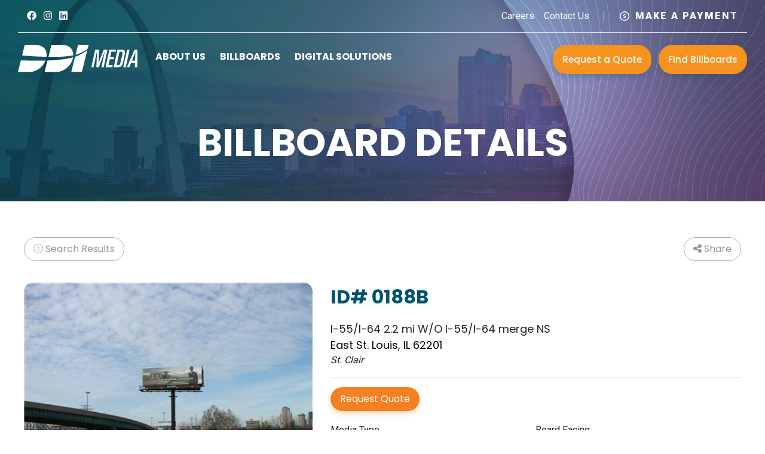

--- FILE ---
content_type: text/html; charset=utf-8
request_url: https://www.ddimedia.net/find-billboards/billboard-detail/id/230
body_size: 14657
content:
<!DOCTYPE html>
<html  lang="en-US" dir="ltr">
<head id="Head">     
			   <!-- Google Tag Manager -->
                    <script>(function(w,d,s,l,i){w[l]=w[l]||[];w[l].push({'gtm.start':
                    new Date().getTime(),event:'gtm.js'});var f=d.getElementsByTagName(s)[0],
                    j=d.createElement(s),dl=l!='dataLayer'?'&l='+l:'';j.async=true;j.src=
                    'https://www.googletagmanager.com/gtm.js?id='+i+dl;f.parentNode.insertBefore(j,f);
                    })(window,document,'script','dataLayer','GTM-KRMPW5T');</script>
                    <!-- End Google Tag Manager -->
		  <meta content="text/html; charset=UTF-8" http-equiv="Content-Type" />
<meta property="og:image" content="https://www.ddimedia.net/portals/0/ddi-media-homepage-img.jpg"/>
<script> 
(function () { 
  var trackingParams = [ 
    'gclid', 'utm_source', 'utm_medium', 'utm_campaign', 
    'utm_term', 'utm_content', 'gbraid', 'gad_source', 'gad_campaignid' 
  ]; 
 
  var qs = window.location.search; 
  var searchParams = new URLSearchParams(qs); 
  var hasTrackingParam = trackingParams.some(function (key) { 
    return searchParams.has(key); 
  }); 
 
  // Save to localStorage if any tracking param is present 
  if (hasTrackingParam) { 
    localStorage.setItem('trackingQS', qs); 
  } 
 
  var trackingQS = localStorage.getItem('trackingQS'); 
  if (!trackingQS) return; 
 
  // Parse stored query string 
  var storedParams = new URLSearchParams(trackingQS); 
 
  // Map each param to a specific input selector 
  var paramToClassMap = { 
    gclid: '.sr-tracking-gclid input[type="text"]', 
    utm_source: '.sr-tracking-utm-source input[type="text"]', 
    utm_medium: '.sr-tracking-utm-medium input[type="text"]', 
    utm_campaign: '.sr-tracking-utm-campaign input[type="text"]', 
    utm_term: '.sr-tracking-utm-term input[type="text"]', 
    utm_content: '.sr-tracking-utm-content input[type="text"]', 
    gbraid: '.sr-tracking-gbraid input[type="text"]', 
    gad_source: '.sr-tracking-gad-source input[type="text"]', 
    gad_campaignid: '.sr-tracking-gad-campaignid input[type="text"]' 
  }; 
 
  // Populate inputs on DOM ready 
  document.addEventListener('DOMContentLoaded', function () { 
    for (var param in paramToClassMap) { 
      if (storedParams.has(param)) { 
        var selector = paramToClassMap[param]; 
        var input = document.querySelector(selector); 
        if (input) { 
          input.value = storedParams.get(param); 
        } 
      } 
    } 
  }); 
})(); 
</script><title>
	Local Billboards | DDI Media
</title><meta id="MetaRobots" name="robots" content="INDEX, FOLLOW" /><link href="/DependencyHandler.axd/99adbfc3223600d93f4aaad45d604c06/537/css" type="text/css" rel="stylesheet"/><link href="https://cdnjs.cloudflare.com/ajax/libs/animate.css/4.1.1/animate.min.css" type="text/css" rel="stylesheet"/><link href="https://cdnjs.cloudflare.com/ajax/libs/twitter-bootstrap/4.4.1/css/bootstrap.css" type="text/css" rel="stylesheet"/><link href="/DependencyHandler.axd/768e808e3ffd11962065459c4c8b9d11/537/css" type="text/css" rel="stylesheet"/><link href="https://fonts.googleapis.com/css?family=Poppins:400,500,700|Roboto:400,900&amp;display=swap" type="text/css" rel="stylesheet"/><link href="/DependencyHandler.axd/6cf428d4cbab41e8778c84e574875489/537/css" type="text/css" rel="stylesheet"/><link href="https://cdnjs.cloudflare.com/ajax/libs/twitter-bootstrap/4.3.1/css/bootstrap.css" type="text/css" rel="stylesheet"/><link href="/DependencyHandler.axd/ba8785076810355aacc019fe9537d7da/537/css" type="text/css" rel="stylesheet"/><script src="/DependencyHandler.axd/965f353c199155252cbaac602303470f/537/js" type="text/javascript"></script><link rel='icon' href='/Portals/0/ddi-media-favicon.ico?ver=zU1odxjk7-gAWhsdFMZbMQ%3d%3d' type='image/x-icon' /><!--[if lt IE 9]><script type='text/javascript' src='https://oss.maxcdn.com/html5shiv/3.7.2/html5shiv.min.js'></script><script type='text/javascript' src='https://oss.maxcdn.com/respond/1.4.2/respond.min.js'></script><![endif]--><script type="text/javascript">var ssaUrl = 'https://' + 'pixel.sitescout.com/iap/ecf4f75665527ddc';new Image().src = ssaUrl; (function(d) { var syncUrl = 'https://' + 'pixel.sitescout.com/dmp/asyncPixelSync'; var iframe = d.createElement('iframe'); (iframe.frameElement || iframe).style.cssText = "width: 0; height: 0; border: 0; display: none;"; iframe.src = "javascript:false"; d.body.appendChild(iframe); var doc = iframe.contentWindow.document; doc.open().write('<body onload="window.location.href='+syncUrl+'' + '" > '); doc.close(); })(document); </script><meta name="viewport" content="width=device-width, initial-scale=1, shrink-to-fit=no" /></head>
<body id="Body" class="billboard-detail find-billboards tab-level-1 page-131 root-66 lang-root-66 lang-en ">     
                  <!-- Google Tag Manager (noscript) -->
                  <noscript><iframe src="https://www.googletagmanager.com/ns.html?id=GTM-KRMPW5T"
                  height="0" width="0" style="display:none;visibility:hidden"></iframe></noscript>
                  <!-- End Google Tag Manager (noscript) -->
		  

    <form method="post" action="/find-billboards/billboard-detail/id/230" id="Form" enctype="multipart/form-data">
<div class="aspNetHidden">
<input type="hidden" name="__EVENTTARGET" id="__EVENTTARGET" value="" />
<input type="hidden" name="__EVENTARGUMENT" id="__EVENTARGUMENT" value="" />
<input type="hidden" name="__VIEWSTATE" id="__VIEWSTATE" value="5T1vlI4n75/CrLJzYV1fc4jIOBP4TXt1HBRdLShvjoSzPn8GwQ5hNegnsRFAYv5q6+jt5jT+KP7tUsWjfL2cVaWi0OItf+12BGfcsx1sgthKe8Cg5H84lzTOVOqwfJUozBfHM5fXIM9MwPkfQkekRN/r4TZ3GQwQL+dcmhOuokFy/WK9W9ba71MDEhfoUPCHlTh/M7W9LYYzf+ZIz4spris8bBlJt88CJ/MTBw==" />
</div>

<script type="text/javascript">
//<![CDATA[
var theForm = document.forms['Form'];
if (!theForm) {
    theForm = document.Form;
}
function __doPostBack(eventTarget, eventArgument) {
    if (!theForm.onsubmit || (theForm.onsubmit() != false)) {
        theForm.__EVENTTARGET.value = eventTarget;
        theForm.__EVENTARGUMENT.value = eventArgument;
        theForm.submit();
    }
}
//]]>
</script>


<script src="/WebResource.axd?d=pynGkmcFUV2ZkLIMqGR90CzjS7Y8MhADjMukZAwShGD7p5VCxRAcdeGcvO41&amp;t=638901591720898773" type="text/javascript"></script>


<script src="/ScriptResource.axd?d=NJmAwtEo3IpJJqI2zUrqO7Z_KiEwjQ7u8YbvYp0JyKjT-1y213X6TE92o6ne8ovzFCDJYSa7TVSxXNrNiYhJEZji8J7O73W549Rq6aKG1bPiDwu0Nm8m1NLxiSmQSFlhGVh84Q2&amp;t=32e5dfca" type="text/javascript"></script>
<script src="/ScriptResource.axd?d=dwY9oWetJoLKb7Dacdq_RLyjVCi8NFHt6UilawOtkAbDrl7LA957P7xvBCknRss02ZlaytLE2JaBtxKLJxq07GlqwfeRERbL1sUrt99amyLAjKzmyjd4V9JLYM82BjZTfWJ7hXQcGkihmJsS0&amp;t=32e5dfca" type="text/javascript"></script>
<div class="aspNetHidden">

	<input type="hidden" name="__VIEWSTATEGENERATOR" id="__VIEWSTATEGENERATOR" value="CA0B0334" />
	<input type="hidden" name="__VIEWSTATEENCRYPTED" id="__VIEWSTATEENCRYPTED" value="" />
	<input type="hidden" name="__EVENTVALIDATION" id="__EVENTVALIDATION" value="VvG8xU2JhVPvf3/gPxFvjO9mFv9tuPxxUgXjlz7Rfv9INwdIZC5MHnBmoMBDpBNkejcLHCNci61/2Zk2443B5W5XsPkdsvXbPE+ky+gtmAo6Y9WS" />
</div><script src="/DependencyHandler.axd/f7175216dc0aff2e75513fb168003fd5/537/js" type="text/javascript"></script>
<script type="text/javascript">
//<![CDATA[
Sys.WebForms.PageRequestManager._initialize('ScriptManager', 'Form', [], [], [], 5400, '');
//]]>
</script>

        
        
        

<!--CDF(JS-LIBRARY|jQuery,,)-->
<main id="sustaining" class="main-wrapper substaining">
    <header class="ddi-main-header">
    <div class="fluid-container top-bar d-none d-lg-block">
    <div class="border-bottom top-bar-container">
        <div class="fluid-row">
            <div class="col-sm-3 col-lg-6">
                <div class="top-bar-buttons">                    
                     <ul class="list-inline social-media-links p-0 m-0">
                        <li class="list-inline-item"><a href="https://www.facebook.com/ddimedia" title="Link Title" class="text-white facebook" target="_blank"><i class="fa-brands fa-facebook"></i></a></li>
                        <li class="list-inline-item"><a href="https://www.instagram.com/ddimedia/" title="Link Title" class="text-white instagram" target="_blank"><i class="fa-brands fa-instagram"></i></a></li>       
                        <li class="list-inline-item"><a href="https://www.linkedin.com/company/ddimedia/" class="text-white" target="_blank"><i class="fa-brands fa-linkedin"></i></a></li>
                    </ul>
                </div>
            </div>
            <div class="col-sm-9 col-lg-6">
                <ul class="user-links mb-0 p-0 d-flex align-items-center list-unstyled justify-content-end">
                    <li><a href="/careers" class="text-white">Careers</a></li>
                    <li class="pl-3"><a href="/contact" class="text-white">Contact Us</a></li>
                    <li class="sep mx-4"></li>
                    <li><a href="/make-a-payment" class="text-white make-payment">                       
                        <span class="fa-stack small" style="vertical-align: top;">
                            <i class="fa-regular fa-circle fa-stack-2x"></i>
                            <i class="fa-solid fa-dollar-sign fa-stack-1x"></i>
                        </span>
                        Make a Payment</a></li>
                </ul>
            </div>
        </div>
    </div>
</div>

    <div class="ddi-main-header-mobile">
        <div class="logo d-inline-block">
            <a id="dnn_dnnLOGOMobile_hypLogo" title="DDI Media" aria-label="DDI Media" href="https://www.ddimedia.net/"><img id="dnn_dnnLOGOMobile_imgLogo" src="/Portals/0/ddi-media-logo-white.svg?ver=cBD_3x4K3Xat5yTuYczyqQ%3d%3d" alt="DDI Media" /></a>
        </div>
        <div class="header-cta">
            <div class="user-info-links">
                <a href="/request-a-quote" class="make-payment-link">Request a Quote
                </a>
                <a class="find-location-link" href="/find-billboards">Find Billboards
                </a>
            </div>
            <div class="mobile-nav-button navbar-dark">
                <button class="navbar-toggler navbar-toggler-right navbar-toggleable-md pull-right" type="button" data-toggle="collapse" data-target="#navbarNav" aria-expanded="false" aria-label="Toggle navigation">
                    <span class="navbar-toggler-icon"></span>
                </button>
            </div>
        </div>
    </div>
    <nav class="mobile-nav navbar-nav collapse" id="navbarNav">
        <div class="row">
            <div class="col-12">
                <div class="user-info-links mobile">
                    <a href="/request-a-quote" class="make-payment-link">Request a Quote
                    </a>
                    <a class="find-location-link" href="/find-billboards">Find Billboards
                    </a>
                </div>
            </div>
        </div>
    </nav>
    <div class="fluid-container top-nav">
        <div class="fluid-row">
            <div class="ddi-logo fluid-col">
                <a id="dnn_dnnLOGO_hypLogo" title="DDI Media" aria-label="DDI Media" href="https://www.ddimedia.net/"><img id="dnn_dnnLOGO_imgLogo" src="/Portals/0/ddi-media-logo-white.svg?ver=cBD_3x4K3Xat5yTuYczyqQ%3d%3d" alt="DDI Media" /></a>
            </div>
            <div class="ddi-menu-container fluid-col px-0">
                <ul class="nav nav-fill ddi-menu">
                    







            <li class="nav-item">
                    <a class="nav-link" href="https://www.ddimedia.net/about-us">
                        About Us
                    </a>
            </li>
            <li class="dropdown nav-item">
                    <a class="nav-link" href="https://www.ddimedia.net/billboards" id="dropdownMenu">
                        Billboards
                    </a>     
                    <span class="icn"><i class="fa fa-angle-right" aria-hidden="true"></i></span>
                    <span class="flex-break d-lg-none"></span>                   
    <div class="dropdown-menu megamenu">
        <div class="dropdown-menu-container">
            <div class="dropdown-menu-row shadow-none shadow-lg meganav-container">
                <div class="dropdown dropdown-menu-co">
                        <h6 class="font-weight-bold text-uppercase divider-line-md-bottom">
                            <a class="header-link" href="https://www.ddimedia.net/billboards/billboard-products" title="Billboard Products">Billboard Products</a>
                        </h6> 
                        <div class="dropdown-menu-row">   

                            <div class="dropdown dropdown-menu-col">
                                            <div class="tall-image nav-item">
                <div class="dropdown-menu-display-item">
                    <a href="https://www.ddimedia.net/billboards/billboard-products/digital-billboards" title="Digital Billboards">
                        <img src="/Portals/0/nav-images/nav-digital-billboard.svg?ver=R_L8lBLMU3dYzyNcHe8F8A%3d%3d" class="img-fluid" />
                    </a>
                </div>
            <a href="https://www.ddimedia.net/billboards/billboard-products/digital-billboards" title="Digital Billboards" class="nav-link text-small pb-0">
                Digital Billboards
            </a>
            
        </div>
            <div class="tall-image nav-item">
                <div class="dropdown-menu-display-item">
                    <a href="https://www.ddimedia.net/billboards/billboard-products/static-billboards" title="Static Billboards">
                        <img src="/Portals/0/nav-images/nav-static-billboard.svg?ver=R_L8lBLMU3dYzyNcHe8F8A%3d%3d" class="img-fluid" />
                    </a>
                </div>
            <a href="https://www.ddimedia.net/billboards/billboard-products/static-billboards" title="Static Billboards" class="nav-link text-small pb-0">
                Static Billboards
            </a>
            
        </div>
            <div class="tall-image nav-item">
                <div class="dropdown-menu-display-item">
                    <a href="https://www.ddimedia.net/billboards/billboard-products/billboard-spectaculars" title="Billboard Spectaculars">
                        <img src="/Portals/0/nav-images/nav-billboard-spectacular.svg?ver=R_L8lBLMU3dYzyNcHe8F8A%3d%3d" class="img-fluid" />
                    </a>
                </div>
            <a href="https://www.ddimedia.net/billboards/billboard-products/billboard-spectaculars" title="Billboard Spectaculars" class="nav-link text-small pb-0">
                Billboard Spectaculars
            </a>
            
        </div>

                            </div>
                        </div>
                </div>                
                <div class="dropdown dropdown-menu-co">
                        <h6 class="font-weight-bold text-uppercase divider-line-md-bottom">
                            <a class="header-link" href="https://www.ddimedia.net/billboards/billboard-services" title="Billboard Services">Billboard Services</a>
                        </h6> 
                        <div class="dropdown-menu-row">   

                            <div class="dropdown dropdown-menu-col">
                                            <div class="nav-item">
                <div class="dropdown-menu-display-item">
                    <a href="https://www.ddimedia.net/find-billboards" title="Find Billboards">
                        <img src="/Portals/0/nav-images/nav-find-billboard.svg?ver=WTSBNaXc0VLu-50q5HvZaA%3d%3d" class="img-fluid" />
                    </a>
                </div>
            <a href="https://www.ddimedia.net/find-billboards" title="Find Billboards" class="nav-link text-small pb-0">
                Find Billboards
            </a>
            
        </div>
            <div class="nav-item">
                <div class="dropdown-menu-display-item">
                    <a href="https://www.ddimedia.net/our-markets" title="Markets">
                        <img src="/Portals/0/nav-images/nav-markets.svg?ver=KafQcCXy-jhfDq7OsmQfNw%3d%3d" class="img-fluid" />
                    </a>
                </div>
            <a href="https://www.ddimedia.net/our-markets" title="Markets" class="nav-link text-small pb-0">
                Markets
            </a>
            
        </div>
            <div class="nav-item">
                <div class="dropdown-menu-display-item">
                    <a href="https://www.ddimedia.net/billboards/billboard-services/campaign-strategies-resources" title="Campaign Strategies &amp; Resources">
                        <img src="/Portals/0/nav-images/nav-campaign-strategies.svg?ver=WTSBNaXc0VLu-50q5HvZaA%3d%3d" class="img-fluid" />
                    </a>
                </div>
            <a href="https://www.ddimedia.net/billboards/billboard-services/campaign-strategies-resources" title="Campaign Strategies &amp; Resources" class="nav-link text-small pb-0">
                Campaign Strategies &amp; Resources
            </a>
            
        </div>
            <div class="nav-item">
                <div class="dropdown-menu-display-item">
                    <a href="https://www.ddimedia.net/billboards/billboard-services/landowner-services" title="Landowner Services">
                        <img src="/Portals/0/nav-images/nav-landowner.svg?ver=6hVDeUvmYF1Euh918jpYsw%3d%3d" class="img-fluid" />
                    </a>
                </div>
            <a href="https://www.ddimedia.net/billboards/billboard-services/landowner-services" title="Landowner Services" class="nav-link text-small pb-0">
                Landowner Services
            </a>
            
        </div>

                            </div>
                        </div>
                </div>                
                <div class="dropdown dropdown-menu-co">
                        <h6 class="font-weight-bold text-uppercase divider-line-md-bottom">
                            <a class="header-link" href="https://www.ddimedia.net/billboards/artwork-creative" title="Artwork &amp; Creative">Artwork &amp; Creative</a>
                        </h6> 
                        <div class="dropdown-menu-row">   

                            <div class="dropdown dropdown-menu-col">
                                            <div class="nav-item">
                <div class="dropdown-menu-display-item">
                    <a href="https://www.ddimedia.net/billboards/artwork-creative/ddi-media-design" title="DDI Media Design">
                        <img src="/Portals/0/nav-images/nav-design.svg?ver=6hVDeUvmYF1Euh918jpYsw%3d%3d" class="img-fluid" />
                    </a>
                </div>
            <a href="https://www.ddimedia.net/billboards/artwork-creative/ddi-media-design" title="DDI Media Design" class="nav-link text-small pb-0">
                DDI Media Design
            </a>
            
        </div>
            <div class="nav-item">
                <div class="dropdown-menu-display-item">
                    <a href="https://www.ddimedia.net/billboards/artwork-creative/billboard-design-specs-templates" title="Billboard Design Specs &amp; Templates">
                        <img src="/Portals/0/nav-images/nav-design-specs.svg?ver=6hVDeUvmYF1Euh918jpYsw%3d%3d" class="img-fluid" />
                    </a>
                </div>
            <a href="https://www.ddimedia.net/billboards/artwork-creative/billboard-design-specs-templates" title="Billboard Design Specs &amp; Templates" class="nav-link text-small pb-0">
                Billboard Design Specs &amp; Templates
            </a>
            
        </div>
            <div class="nav-item">
                <div class="dropdown-menu-display-item">
                    <a href="https://www.ddimedia.net/billboards/artwork-creative/design-gallery" title="Design Gallery">
                        <img src="/Portals/0/nav-images/nav-design-gallery.svg?ver=qOD1kwp5yiyDS1ZhmHWhVw%3d%3d" class="img-fluid" />
                    </a>
                </div>
            <a href="https://www.ddimedia.net/billboards/artwork-creative/design-gallery" title="Design Gallery" class="nav-link text-small pb-0">
                Design Gallery
            </a>
            
        </div>
            <div class="nav-item">
                <div class="dropdown-menu-display-item">
                    <a href="https://www.ddimedia.net/billboards/artwork-creative/upload-artwork" title="Upload Artwork">
                        <img src="/Portals/0/nav-images/nav-upload-art.svg?ver=qOD1kwp5yiyDS1ZhmHWhVw%3d%3d" class="img-fluid" />
                    </a>
                </div>
            <a href="https://www.ddimedia.net/billboards/artwork-creative/upload-artwork" title="Upload Artwork" class="nav-link text-small pb-0">
                Upload Artwork
            </a>
            
        </div>

                            </div>
                        </div>
                </div>                
            </div>
        </div>
    </div>
            </li>
            <li class="dropdown nav-item">
                    <a class="nav-link" href="https://www.ddimedia.net/digital-solutions" id="dropdownMenu">
                        Digital Solutions
                    </a>     
                    <span class="icn"><i class="fa fa-angle-right" aria-hidden="true"></i></span>
                    <span class="flex-break d-lg-none"></span>                   
    <div class="dropdown-menu megamenu">
        <div class="dropdown-menu-container">
            <div class="dropdown-menu-row shadow-none shadow-lg meganav-container">
                <div class="dropdown full-col dropdown-menu-co">
                        <h6 class="font-weight-bold text-uppercase divider-line-md-bottom">
                            <a class="header-link" href="https://www.ddimedia.net/digital-solutions" title="Digital Marketing Opportunities">Digital Marketing Opportunities</a>
                        </h6> 
                        <div class="dropdown-menu-row">   

                            <div class="dropdown full-col dropdown-menu-col">
                                            <div class="nav-item">
                <div class="dropdown-menu-display-item">
                    <a href="https://www.ddimedia.net/digital-solutions/digital-marketing-opportunities/programmatic-advertising" title="Programmatic Advertising">
                        <img src="/Portals/0/nav-images/nav-program-demo.svg?ver=KafQcCXy-jhfDq7OsmQfNw%3d%3d" class="img-fluid" />
                    </a>
                </div>
            <a href="https://www.ddimedia.net/digital-solutions/digital-marketing-opportunities/programmatic-advertising" title="Programmatic Advertising" class="nav-link text-small pb-0">
                Programmatic Advertising
            </a>
            
        </div>
            <div class="nav-item">
                <div class="dropdown-menu-display-item">
                    <a href="https://www.ddimedia.net/digital-solutions/digital-marketing-opportunities/streaming-television-connected-tv-ott" title="Streaming Television (Connected TV/OTT)">
                        <img src="/Portals/0/nav-images/nav-stream-television.svg?ver=KafQcCXy-jhfDq7OsmQfNw%3d%3d" class="img-fluid" />
                    </a>
                </div>
            <a href="https://www.ddimedia.net/digital-solutions/digital-marketing-opportunities/streaming-television-connected-tv-ott" title="Streaming Television (Connected TV/OTT)" class="nav-link text-small pb-0">
                Streaming Television (Connected TV/OTT)
            </a>
            
        </div>
            <div class="nav-item">
                <div class="dropdown-menu-display-item">
                    <a href="https://www.ddimedia.net/digital-solutions/digital-marketing-opportunities/contextual-advertising" title="Contextual Advertising">
                        <img src="/Portals/0/nav-images/nav-contextual.svg?ver=qOD1kwp5yiyDS1ZhmHWhVw%3d%3d" class="img-fluid" />
                    </a>
                </div>
            <a href="https://www.ddimedia.net/digital-solutions/digital-marketing-opportunities/contextual-advertising" title="Contextual Advertising" class="nav-link text-small pb-0">
                Contextual Advertising
            </a>
            
        </div>
            <div class="nav-item">
                <div class="dropdown-menu-display-item">
                    <a href="https://www.ddimedia.net/digital-solutions/digital-marketing-opportunities/streaming-audio-music-podcasts" title="Streaming Audio (Music &amp; Podcasts)">
                        <img src="/Portals/0/nav-images/nav-stream-audio.svg?ver=WTSBNaXc0VLu-50q5HvZaA%3d%3d" class="img-fluid" />
                    </a>
                </div>
            <a href="https://www.ddimedia.net/digital-solutions/digital-marketing-opportunities/streaming-audio-music-podcasts" title="Streaming Audio (Music &amp; Podcasts)" class="nav-link text-small pb-0">
                Streaming Audio (Music &amp; Podcasts)
            </a>
            
        </div>
            <div class="nav-item">
                <div class="dropdown-menu-display-item">
                    <a href="https://www.ddimedia.net/digital-solutions/digital-marketing-opportunities/private-marketplace-whitelists" title="Private Marketplace &amp; Whitelists">
                        <img src="/Portals/0/nav-images/nav-private-marketplace.svg?ver=qOD1kwp5yiyDS1ZhmHWhVw%3d%3d" class="img-fluid" />
                    </a>
                </div>
            <a href="https://www.ddimedia.net/digital-solutions/digital-marketing-opportunities/private-marketplace-whitelists" title="Private Marketplace &amp; Whitelists" class="nav-link text-small pb-0">
                Private Marketplace &amp; Whitelists
            </a>
            
        </div>
            <div class="nav-item">
                <div class="dropdown-menu-display-item">
                    <a href="https://www.ddimedia.net/digital-solutions/digital-marketing-opportunities/native-content" title="Native Content">
                        <img src="/Portals/0/nav-images/nav-native-content.svg?ver=qOD1kwp5yiyDS1ZhmHWhVw%3d%3d" class="img-fluid" />
                    </a>
                </div>
            <a href="https://www.ddimedia.net/digital-solutions/digital-marketing-opportunities/native-content" title="Native Content" class="nav-link text-small pb-0">
                Native Content
            </a>
            
        </div>
            <div class="nav-item">
                <div class="dropdown-menu-display-item">
                    <a href="https://www.ddimedia.net/digital-solutions/digital-marketing-opportunities/geo-fencing-hyper-local-radius-conquesting" title="Geo-Fencing, Hyper-Local Radius &amp; Conquesting">
                        <img src="/Portals/0/nav-images/nav-geo-fencing.svg?ver=KafQcCXy-jhfDq7OsmQfNw%3d%3d" class="img-fluid" />
                    </a>
                </div>
            <a href="https://www.ddimedia.net/digital-solutions/digital-marketing-opportunities/geo-fencing-hyper-local-radius-conquesting" title="Geo-Fencing, Hyper-Local Radius &amp; Conquesting" class="nav-link text-small pb-0">
                Geo-Fencing, Hyper-Local Radius &amp; Conquesting
            </a>
            
        </div>
            <div class="nav-item">
                <div class="dropdown-menu-display-item">
                    <a href="https://www.ddimedia.net/digital-solutions/digital-marketing-opportunities/retargeting-look-a-like" title="Retargeting &amp; Look-A-Like">
                        <img src="/Portals/0/nav-images/nav-retargeting.svg?ver=WTSBNaXc0VLu-50q5HvZaA%3d%3d" class="img-fluid" />
                    </a>
                </div>
            <a href="https://www.ddimedia.net/digital-solutions/digital-marketing-opportunities/retargeting-look-a-like" title="Retargeting &amp; Look-A-Like" class="nav-link text-small pb-0">
                Retargeting &amp; Look-A-Like
            </a>
            
        </div>
            <div class="nav-item">
                <div class="dropdown-menu-display-item">
                    <a href="https://www.ddimedia.net/digital-solutions/digital-marketing-opportunities/social-display-social" title="Social Display &amp; Social">
                        <img src="/Portals/0/nav-images/nav-social.svg?ver=KafQcCXy-jhfDq7OsmQfNw%3d%3d" class="img-fluid" />
                    </a>
                </div>
            <a href="https://www.ddimedia.net/digital-solutions/digital-marketing-opportunities/social-display-social" title="Social Display &amp; Social" class="nav-link text-small pb-0">
                Social Display &amp; Social
            </a>
            
        </div>
            <div class="nav-item">
                <div class="dropdown-menu-display-item">
                    <a href="https://www.ddimedia.net/digital-solutions/digital-marketing-opportunities/political-digital-marketing" title="Political Digital Marketing">
                        <img src="/Portals/0/nav-political-dm.svg?ver=OxW__hEz902LXWT2KqUxkw%3d%3d" class="img-fluid" />
                    </a>
                </div>
            <a href="https://www.ddimedia.net/digital-solutions/digital-marketing-opportunities/political-digital-marketing" title="Political Digital Marketing" class="nav-link text-small pb-0">
                Political Digital Marketing
            </a>
            
        </div>

                            </div>
                        </div>
                </div>                
                <div class="dropdown three-col dropdown-menu-co">
                        <h6 class="font-weight-bold text-uppercase divider-line-md-bottom">
                            <a class="header-link" href="https://www.ddimedia.net/digital-solutions/campaign-management/strategy" title="Campaign Management">Campaign Management</a>
                        </h6> 
                        <div class="dropdown-menu-row">   

                            <div class="dropdown three-col dropdown-menu-col">
                                            <div class="nav-item">
                <div class="dropdown-menu-display-item">
                    <a href="https://www.ddimedia.net/digital-solutions/campaign-management/strategy" title="Strategy">
                        <img src="/Portals/0/nav-images/nav-strategy.svg?ver=6hVDeUvmYF1Euh918jpYsw%3d%3d" class="img-fluid" />
                    </a>
                </div>
            <a href="https://www.ddimedia.net/digital-solutions/campaign-management/strategy" title="Strategy" class="nav-link text-small pb-0">
                Strategy
            </a>
            
        </div>
            <div class="nav-item">
                <div class="dropdown-menu-display-item">
                    <a href="https://www.ddimedia.net/digital-solutions/campaign-management/industries-case-studies" title="Industries &amp; Case Studies">
                        <img src="/Portals/0/nav-images/nav-case-studies.svg?ver=6hVDeUvmYF1Euh918jpYsw%3d%3d" class="img-fluid" />
                    </a>
                </div>
            <a href="https://www.ddimedia.net/digital-solutions/campaign-management/industries-case-studies" title="Industries &amp; Case Studies" class="nav-link text-small pb-0">
                Industries &amp; Case Studies
            </a>
            
        </div>
            <div class="nav-item">
                <div class="dropdown-menu-display-item">
                    <a href="https://www.ddimedia.net/digital-solutions/campaign-management/reporting" title="Reporting">
                        <img src="/Portals/0/nav-images/nav-reporting.svg?ver=KafQcCXy-jhfDq7OsmQfNw%3d%3d" class="img-fluid" />
                    </a>
                </div>
            <a href="https://www.ddimedia.net/digital-solutions/campaign-management/reporting" title="Reporting" class="nav-link text-small pb-0">
                Reporting
            </a>
            
        </div>
            <div class="nav-item">
                <div class="dropdown-menu-display-item">
                    <a href="/LinkClick.aspx?fileticket=4D-U7CpqQjw%3d&amp;tabid=271&amp;portalid=0" title="Art Specs &amp; Standards" target="_blank">
                        <img src="/Portals/0/nav-images/nav-art-specs.svg?ver=6hVDeUvmYF1Euh918jpYsw%3d%3d" class="img-fluid" />
                    </a>
                </div>
            <a href="/LinkClick.aspx?fileticket=4D-U7CpqQjw%3d&amp;tabid=271&amp;portalid=0" title="Art Specs &amp; Standards" target="_blank" class="nav-link text-small pb-0">
                Art Specs &amp; Standards
            </a>
            
        </div>
            <div class="nav-item">
                <div class="dropdown-menu-display-item">
                    <a href="/LinkClick.aspx?fileticket=rIeTCnSGjZs%3d&amp;tabid=272&amp;portalid=0" title="Media Kit" target="_blank">
                        <img src="/Portals/0/nav-images/nav-media-kit.svg?ver=KafQcCXy-jhfDq7OsmQfNw%3d%3d" class="img-fluid" />
                    </a>
                </div>
            <a href="/LinkClick.aspx?fileticket=rIeTCnSGjZs%3d&amp;tabid=272&amp;portalid=0" title="Media Kit" target="_blank" class="nav-link text-small pb-0">
                Media Kit
            </a>
            
        </div>

                            </div>
                        </div>
                </div>                
            </div>
        </div>
    </div>
            </li>

                </ul>
            </div>
            <div class="fluid-col ml-auto px-0 js-utilities">
                <div class="user-links user-search ml-auto position-relative">
                    <div class="user-info-links">
                        <a href="/request-a-quote" class="make-payment-link">Request a Quote
                        </a>
                        <a class="find-location-link" href="/find-billboards">Find Billboards
                        </a>
                    </div>
                </div>
            </div>
        </div>
    </div>
    <div class="banner-bg">
        <div id="dnn_BannerPane" class="banner-pane mod-pane"><div class="DnnModule DnnModule-DNN_HTML DnnModule-3306 DnnVersionableControl"><a name="3306"></a>
<div class="theme-container page-banner">
    <div id="dnn_ctr3306_ContentPane" class="content-pane banner-pane"><!-- Start_Module_3306 --><div id="dnn_ctr3306_ModuleContent" class="DNNModuleContent ModDNNHTMLC">
	<div id="dnn_ctr3306_HtmlModule_lblContent" class="Normal">
	<h1 style="text-align: center;">Billboard Details</h1>

</div>

</div><!-- End_Module_3306 --></div>
</div>
</div></div>
    </div>
</header>

    <section class="main-white-bg">
        <section>
            <div class="container content">
                <div class="row">
                    <div id="dnn_ContentPane" class="mod-pane col-sm-12 DNNEmptyPane"></div>
                </div>
                <div class="row">
                    <div id="dnn_ContentPane_Left_2Col" class="mod-pane col-12 col-sm-8 DNNEmptyPane"></div>
                    <div id="dnn_ContentPane_Right_2Col" class="mod-pane col-12 col-sm-4 DNNEmptyPane"></div>
                </div>
            </div>
       </section>
        <section>
            <div id="dnn_FullContentPane_1COL" class="mod-pane col-12 DNNEmptyPane"></div>
        </section>
        <section>
            <div class="container content">
                <div class="row">
                    <div id="dnn_TopContentPane" class="mod-pane col-12"><div class="DnnModule DnnModule-BillboardDetail DnnModule-1545"><a name="1545"></a>
<div class="sr-container">
    <div id="dnn_ctr1545_ContentPane" CssClass="content-pane"><!-- Start_Module_1545 --><div id="dnn_ctr1545_ModuleContent" class="DNNModuleContent ModBillboardDetailC">
	
<script>
    if (!document.sr) document.sr = {};
    document.sr.billboardDetail = {"Billboard":{"Id":230,"IdNumber":"0188B","WeeklyImpressions":0,"Location":null,"Description":"I-55/I-64 2.2 mi W/O I-55/I-64 merge NS","Latitude":38.61622,"Longitude":-90.17216,"Type":"Static Bulletin","City":"East St. Louis","State":"IL","Zip":"62201","IsIlluminated":true,"AreExtensionsAllowed":false,"Dimensions":"14 x 48","TabId":"","Specifications":null,"GeographicInfo":null,"DesignTemplate":null,"MainImagePath":"/dnnimagehandler.ashx?mode=file&file=/Portals/0/Images/Billboards/3QDQ3V0CTDVEZNNBAV1JHNR122.jpg&w=445","ReverseSideUrl":"https://www.ddimedia.net/find-billboards/billboard-detail/id/229","Direction":"East","DetailURL":null,"VideoURL":null,"MarketingDescription":"Just east of the Mississippi River this is the third to last static face on the north side of the bridge as you leave Illinois for Missouri.  Morning rush hour (and frequent construction) brings traffic to a crawl on the Poplar Street Bridge (I-55/I-64).  This unit also provides an excellent read to northbound Route 3 ramp onto the bridge.\r\n","MarketingImage":"3QDQ3V0CTDVEZNNBAV1JHNR122.jpg","County":"St. Clair"},"BackToResultsPath":null,"RelatedBillboards":[],"Key":"AIzaSyB8M4I2tGv6u3FD4-a876kafLJKCWuJ9nI"};
</script>
<div id="billboard-detail">
    <section class="billboard-detail-detail-info">
        <div class="row">
            <div class="col-12 top">
                <div class="mr-auto">
                    <a href='/find-billboards' class="btn btn-gray"><i class="far fa-chevron-left"></i> Search Results</a>
                </div>
                <div class="ml-auto">
                    <a href="#" class="btn btn-gray"  data-toggle="modal" data-target="#share-this-modal"><i class="fas fa-share-alt"></i> Share</a>                    
                </div>
            </div>
            <div class="billboard-detail-detail-info-image col-md-5">
                <img src="/dnnimagehandler.ashx?mode=file&amp;file=/Portals/0/Images/Billboards/3QDQ3V0CTDVEZNNBAV1JHNR122.jpg&amp;w=445" data-bind="visible: shownImage() === 'frontSide'">
                
                <img src='https://maps.googleapis.com/maps/api/streetview?size=450x450&amp;location=38.61622,-90.17216&amp;heading=70&amp;pitch=0&amp;key=AIzaSyB8M4I2tGv6u3FD4-a876kafLJKCWuJ9nI' data-bind="visible: shownImage() === 'streetView'" />
                <video width="450" height="450" data-bind="visible: shownImage() === 'video'">
                <source type="video/pm4">
                </video>
                <div class="billboard-detail-detail-info-image-options">
                    <button type="button" class="btn btn-teal-alt" data-bind="visible: shownImage() !=='frontSide', click: function(){shownImage('frontSide')}">Front Side</button>
                    
                <a class="btn btn-teal-alt" href="https://www.ddimedia.net/find-billboards/billboard-detail/id/229">Reverse Side</a>                 </div>
            </div>
            <div class="billboard-detail-detail-info-content col-md-7">
                <h1>ID# 0188B</h1>
                <span class="billboard-description">I-55/I-64 2.2 mi W/O I-55/I-64 merge NS</span><br/>
                <span class="billboard-location">East St. Louis, IL 62201</span><br/>
                <span class="billboard-county">St. Clair</span>
                <hr>
                
                
                <div class="billboard-detail-detail-info-content-actions">
                    <a href="/request-a-quote?product=I-55/I-64 2.2 mi W/O I-55/I-64 merge NS - ID %230188B" class="btn btn-orange">Request Quote</a>
                    <!-- <a href="#" class="btn btn-teal-alt">+ Products</a> -->
                    
                </div>
                <div class="billboard-detail-detail-info-content-detail">
                    <div class="detail-left">
                        <span class="detail-title">Media Type</span>
                        Static Bulletin
                    </div>
                    <div class="detail-right">
                        <span class="detail-title">Board Facing</span>
                        East
                    </div>
                    <div class="detail-left">
                        <span class="detail-title">Latitude</span>
                        38.61622
                    </div>
                    <div class="detail-right">
                        <span class="detail-title">Longitude</span>
                        -90.17216
                    </div>
                    <div class="detail-left">
                        <span class="detail-title">Dimensions</span>
                        14 x 48
                    </div>
                    <div class="detail-right">
                        <span class="detail-title">Geopath ID</span>
                        
                    </div>
                    <div class="detail-left">
                        <span class="detail-title">Illuminated</span>
                        Yes
                    </div>
                </div>
            </div>
        </div>
    </section>
    <div class="row">
        <div class="col-12">
            <ul class="nav nav-tabs billboard-detail-tabs" id="billboardDetailTab" role="tablist">
                <li class="nav-item">
                    <a class="nav-link active" id="descriptionTab" data-toggle="tab" href="#description" role="tab" aria-controls="home" aria-selected="true">Description</a>
                </li>
                <li class="nav-item d-none">
                    <a class="nav-link" id="templateTab" data-toggle="tab" href="#designTemplate" role="tab" aria-controls="contact" aria-selected="false">Design Template</a>
                </li>
            </ul>
            <div class="tab-content billboard-detail-tabs-content" id="billboardDetailTabContent">
                <div class="tab-pane fade show active" id="description" role="tabpanel" aria-labelledby="descriptionTab">
                    <p>Just east of the Mississippi River this is the third to last static face on the north side of the bridge as you leave Illinois for Missouri.  Morning rush hour (and frequent construction) brings traffic to a crawl on the Poplar Street Bridge (I-55/I-64).  This unit also provides an excellent read to northbound Route 3 ramp onto the bridge.
</p>
                    
                </div>
                <div class="tab-pane fade d-none" id="designTemplate" role="tabpanel" aria-labelledby="templateTab">...</div>
            </div>
        </div>
    </div>
    <div class="row mb-3">
        <div class="col-12">
            <h2>Location</h2>
            <div class="embed-responsive embed-responsive-16by9">
                <div id="map" class="embed-responsive-item"></div>
            </div>
        </div>
    </div>
    <div class="row">        
        
    </div>
</div>
<div class="modal fade" id="share-this-modal" aria-labelledby="share-with-network" aria-hidden="true">
    <div class="modal-dialog">
        <div class="modal-content">
            <div class="modal-header">
                <h5 class="modal-title text-primary" id="share-with-network">Share with your Network</h5>
                <button type="button" class="close" data-dismiss="modal" aria-label="Close">
                    <span aria-hidden="true">&times;</span>
                </button>
            </div>
            <div class="modal-body">
                <ul class="tf-social-icons d-flex justify-content-center list-unstyled ml-0">
                    <li data-network="facebook" class="st-custom-button">
                        <i class="fab fa-facebook"></i>
                    </li>
                    <li data-network="twitter" class="st-custom-button">
                        <i class="fab fa-twitter"></i>
                    </li>
                    <li data-network="email" class="st-custom-button">                        
                        <i class="fas fa-envelope"></i>
                    </li>
                </ul>
            </div>            
        </div>
    </div>
</div>
</div><!-- End_Module_1545 --></div>
</div>
</div></div>
                </div>
                <div class="row">
                    <div id="dnn_LeftPane_2COL" class="mod-pane col-12 col-lg-6 DNNEmptyPane"></div>
                    <div id="dnn_RightPane_2COL" class="mod-pane col-12 col-lg-6 DNNEmptyPane"></div>
                </div>
            </div>
        </section>
        <section>
        <div class="container-fluid px-0">
            <div id="dnn_FullWidthContentPane" class="mod-pane col-12 px-0 DNNEmptyPane"></div>
        </div>
        </section>
        <section class="billboard-banner-light">
            <div class="container">
                <div id="dnn_GridRow_1Col" class="mod-pane grid-row DNNEmptyPane"></div>
                <div class="row">
                    <div id="dnn_LeftPane_3COL" class="mod-pane col-12 col-md-6 col-lg-4 DNNEmptyPane"></div>
                    <div class="w-100 d-md-none my-3"></div>
                    <div id="dnn_CenterPane_3COL" class="mod-pane col-12 col-md-6 col-lg-4 DNNEmptyPane"></div>
                    <div class="w-100 d-lg-none my-3"></div>
                    <div id="dnn_RightPane_3COL" class="mod-pane col-12 col-md-6 col-lg-4 DNNEmptyPane"></div>
                </div>
                <div class="row">
                    <div id="dnn_LeftPane_4Col" class="mod-pane col-12 col-md-6 col-lg-3 DNNEmptyPane"></div>
                    <div id="dnn_LeftMidPane_4Col" class="mod-pane col-12 col-md-6 col-lg-3 DNNEmptyPane"></div>
                    <div id="dnn_RightMidPane_4Col" class="mod-pane col-12 col-md-6 col-lg-3 DNNEmptyPane"></div>
                    <div id="dnn_RightPane_4Col" class="mod-pane col-12 col-md-6 col-lg-3 DNNEmptyPane"></div>
                </div>
            </div>
        </section>
        <section>
            <div class="container">
                <div class="row">
                    <div id="dnn_LeftSidebarPane_2COL" class="mod-pane col-12 sidebar-pane col-sm-3 DNNEmptyPane"></div>
                    <div id="dnn_RightContentPane_2COL" class="mod-pane col-12 col-sm-9 DNNEmptyPane"></div>
                </div>
                <div class="row">
                    <div id="dnn_MiddleContentPane" class="mod-pane col-12 DNNEmptyPane"></div>
                </div>
                <div class="row">
                    <div id="dnn_LeftContentPane_2COL" class="mod-pane col-12 col-sm-8 DNNEmptyPane"></div>
                    <div id="dnn_RightSidebarPane_2COL" class="mod-pane col-12 sidebar-pane col-sm-4 DNNEmptyPane"></div>
                </div>
                <div class="row">
                    <div id="dnn_MiddleFullPane" class="mod-pane col-12 DNNEmptyPane"></div>
                </div>
            </div>
        </section>
    </section>
    <section>
        <div id="dnn_FullWidthPane" class="mod-pane DNNEmptyPane"></div>
    </section>
    <section class="full-color-bg">
        <div class="container">
            <div class="row">
                <div id="dnn_ColorFullPane" class="mod-pane col-12 DNNEmptyPane"></div>
            </div>
        </div>
    </section>
    <section class="bottom-texture-bg">
        <div class="container">
            <div class="row">
                <div id="dnn_BottomTopFullPane" class="mod-pane col-12 pt-5 pb-5 DNNEmptyPane"></div>
            </div>
            <div class="row">
                <div id="dnn_BottomLeftPane_4COL" class="mod-pane col-12 col-sm-3 DNNEmptyPane"></div>
                <div id="dnn_BottomLeftMidPane_4COL" class="mod-pane col-12 col-sm-3 DNNEmptyPane"></div>
                <div id="dnn_BottomRightMidPane_4COL" class="mod-pane col-12 col-sm-3 DNNEmptyPane"></div>
                <div id="dnn_BottomRightPane_4COL" class="mod-pane col-12 col-sm-3 DNNEmptyPane"></div>
            </div>
            <div class="row">
                <div id="dnn_BottomLowerFullPane" class="mod-pane col-12 DNNEmptyPane"></div>
            </div>
        </div>
    </section>
    <section class="main-white-bg">
        <section class="wave-background-top">
            <img src="/Portals/_default/skins/ddimedia/imgs/bg-pattern-1.svg" alt="" title="" class="left-wave" />
            <div class="container" role="banner">
                <div class="row">
                    <div id="dnn_WaveBG_1COL" class="mod-pane col-12 DNNEmptyPane"></div>
                    <div id="dnn_WaveBGLeft_2COL" class="mod-pane col-12 col-sm-6 DNNEmptyPane"></div>
                    <div id="dnn_WaveBGRight_2COL" class="mod-pane col-12 col-sm-6 DNNEmptyPane"></div>
                </div>
            </div>
            <img src="/Portals/_default/skins/ddimedia/imgs/bg-pattern-2.svg" alt="" title="" class="right-wave" />
        </section>
    </section>
    <section class="bottom-gray-bg">
        <div class="container">
            <div class="row">
                <div id="dnn_GrayBGFullPane" class="mod-pane col-12 pt-5 pb-5 DNNEmptyPane"></div>
            </div>
        </div>
    </section>
    <section class="bottom-cityscape">
    <div class="container">
        <div class="row">
            <div id="dnn_BottomBanner" class="mod-pane banner-pane bottom col-12"><div class="DnnModule DnnModule-DNN_HTML DnnModule-3072 DnnVersionableControl"><a name="3072"></a>
<div class="sr-container">
    <div id="dnn_ctr3072_ContentPane" CssClass="content-pane"><!-- Start_Module_3072 --><div id="dnn_ctr3072_ModuleContent" class="DNNModuleContent ModDNNHTMLC">
	<div id="dnn_ctr3072_HtmlModule_lblContent" class="Normal">
	<section class="contact-us-today">
<p style="text-align: center;"><strong>Contact Us Today</strong></p>

<p class="contact-us-today-cta" style="text-align: center;"><a href="/contact">Online</a> or Call <a href="tel:3144235040">(314) 423-5040</a></p>

<p style="text-align: center;"><a class="btn btn-orange" href="/contact">Contact Us</a></p>
</section>

</div>

</div><!-- End_Module_3072 --></div>
</div>
</div></div>
        </div>
    </div>
    </section>
    <footer>
    <div class="container">
        <div class="fluid-row top">
            <div class="fluid-xs-col fluid-lg-fullwidth-col">
                <ul class="list-unstyled px-0 footer-main-links">
                    <li><a href="/about-us">About Us</a></li>
                    <li><a href="/billboards">Billboards</a></li>
                    <li><a href="/digital-solutions">Digital Solutions</a></li>
                </ul>
            </div>
            <div class="fluid-xs-col fluid-lg-fullwidth-col">
                <ul class="list-unstyled px-0 footer-secondary-links">
                    <li><a href="/find-billboards">Find Billboards</a></li>
                    <li><a href="/request-a-quote">Request a Quote</a></li>
                    <li><a href="/make-a-payment">Make a Payment</a></li>
                    <li><a href="/contact">Contact Us</a></li>
                    <li><a href="/careers">Careers</a></li>
                    <li><a href="/markets">Billboard Markets</a></li>
                </ul>
            </div>
        </div>
    </div>
    <div class="fluid-container sep">
        <div class="fluid-row">
            <div class="fluid-fullwidth-col">
                <hr />
            </div>
        </div>
    </div>
    <div class="fluid-container bottom">
        <div class="fluid-row">
            <div class="fluid-col footer-pane">
                <figure class="footer-logo">
                    <img src="/portals/_default/Skins/DDIMedia/imgs/ddi-media-logo.svg" alt="DDI Media logo" />
                </figure>
            </div>
            <div class="fluid-col footer-pane">
                <p class="p-0 m-0">Need Help? Call Today</p>                
                <p class="phone-callout"><a href="tel:314423-5040">(314) 423-5040</a></p>
            </div>
            <div class="fluid-col footer-pane footer-address-pane">
                <h6 class="p-0">Address</h6>
                <p class="p-0">
                    8315 Drury Industrial Parkway<br />
                    St. Louis MO 63114
                </p>
            </div>
            <div class="fluid-col footer-pane">
                <h6 class="sm-black-title text-right p-0">Follow Us</h6>
                <ul class="list-inline social-media-links">
                    <li class="list-inline-item"><a href="https://www.facebook.com/ddimedia" title="Link Title" class="facebook" target="_blank"><i class="fa-brands fa-facebook"></i></a></li>
                    <li class="list-inline-item"><a href="https://www.instagram.com/ddimedia/" title="Link Title" class="instagram" target="_blank"><i class="fa-brands fa-instagram"></i></a></li>
                    <li class="list-inline-item"><a href="https://www.linkedin.com/company/ddimedia/" target="_blank"><i class="fa-brands fa-linkedin"></i></a></li>
                </ul>
            </div>
        </div>
    </div>
    <div class="bottom-bar">
        <div class="fluid-container">
            <div class="fluid-row align-items-center">
                <div class="fluid-half-col">
                    <span id="dnn_dnnCopyright_lblCopyright" class="copyright">Copyright ©2026 Drury Displays, Inc.  All rights reserved.</span>

                </div>
                <div class="text-right fluid-half-col">
                    <ul class="list-inline">
                        <li class="list-inline-item">
                            <a id="dnn_dnnPrivacy_hypPrivacy" class="SkinObject" rel="nofollow" href="https://www.ddimedia.net/privacy">Privacy Statement</a>
                        </li>
                        <li class="list-inline-item">
                            <a id="dnn_dnnTerms_hypTerms" class="SkinObject" rel="nofollow" href="https://www.ddimedia.net/terms">Terms Of Use</a>
                        </li>
                        <li class="list-inline-item">
                            <a id="dnn_dnnLogin_loginLink" title="Login" class="dnn-login" rel="nofollow" onclick="return dnnModal.show(&#39;https://www.ddimedia.net/login?returnurl=/find-billboards/billboard-detail/id/230&amp;popUp=true&#39;,/*showReturn*/true,300,650,true,&#39;&#39;)" href="https://www.ddimedia.net/login?returnurl=%2ffind-billboards%2fbillboard-detail%2fid%2f230">Login</a>

                        </li>
                    </ul>
                </div>
            </div>
        </div>
    </div>
</footer>


</main>

        <input name="ScrollTop" type="hidden" id="ScrollTop" />
        <input name="__dnnVariable" type="hidden" id="__dnnVariable" autocomplete="off" />
        <script src="https://platform-api.sharethis.com/js/sharethis.js#property=5cd465123f59c700126bae2d&amp;product=sop" type="text/javascript"></script><script src="https://platform-api.sharethis.com/js/sharethis.js#property=5f57d8fa2cb38d0012256925&amp;product=custom-share-buttons" type="text/javascript"></script><script src="https://cdnjs.cloudflare.com/ajax/libs/jquery.hoverintent/1.10.0/jquery.hoverIntent.min.js" type="text/javascript"></script><script src="/DependencyHandler.axd/65a1e37e66cdf063c512f0b8085dabd6/537/js" type="text/javascript"></script><script src="https://cdnjs.cloudflare.com/ajax/libs/twitter-bootstrap/4.3.1/js/bootstrap.js" type="text/javascript"></script><script src="/DependencyHandler.axd/6723756033a14ffc6bed2984dbf8d889/537/js" type="text/javascript"></script><script src="https://cdn.jsdelivr.net/npm/gasparesganga-jquery-loading-overlay@2.1.7/dist/loadingoverlay.min.js" type="text/javascript"></script><script src="/DependencyHandler.axd/f1008316c16594ff0430a106ac53c45d/537/js" type="text/javascript"></script><script src="https://cdnjs.cloudflare.com/ajax/libs/font-awesome/6.2.0/js/all.min.js" type="text/javascript"></script><script src="https://cdnjs.cloudflare.com/ajax/libs/popper.js/1.16.1/umd/popper.min.js" type="text/javascript"></script><script src="https://cdnjs.cloudflare.com/ajax/libs/twitter-bootstrap/4.4.1/js/bootstrap.js" type="text/javascript"></script><script src="https://maps.googleapis.com/maps/api/js?language=en&amp;key=AIzaSyB8M4I2tGv6u3FD4-a876kafLJKCWuJ9nI" type="text/javascript"></script><script src="https://cdnjs.cloudflare.com/ajax/libs/enquire.js/2.1.6/enquire.min.js" type="text/javascript"></script><script src="https://cdnjs.cloudflare.com/ajax/libs/jquery.matchHeight/0.7.2/jquery.matchHeight-min.js" type="text/javascript"></script><script src="/DependencyHandler.axd/dcfa7b1beb0458b6b48dac48a0f7a6ee/537/js" type="text/javascript"></script>
    </form>
    <!--CDF(Javascript|/js/dnncore.js|DnnBodyProvider|100)--><!--CDF(Css|/Portals/0-System/dnn-css-variables.css|DnnPageHeaderProvider|5)--><!--CDF(Javascript|/js/dnn.modalpopup.js|DnnBodyProvider|50)--><!--CDF(Css|/Resources/Shared/stylesheets/dnndefault/10.0.0/default.css|DnnPageHeaderProvider|5)--><!--CDF(Css|/Portals/_default/skins/ddimedia/skin.css|DnnPageHeaderProvider|15)--><!--CDF(Css|/Portals/_default/Containers/DDIMedia/container.css|DnnPageHeaderProvider|25)--><!--CDF(Css|/Portals/_default/Containers/DDIMedia/Banner.css|DnnPageHeaderProvider|30)--><!--CDF(Css|/Portals/_default/Containers/DDIMedia/container.css|DnnPageHeaderProvider|25)--><!--CDF(Javascript|/DesktopModules/MVC/SteadyRain/DDIMedia.Web/Resources/js/jquery.helpers.js|DnnFormBottomProvider|50)--><!--CDF(Css|/DesktopModules/MVC/SteadyRain/DDIMedia.Web/Resources/css/jquery-ui.css|DnnPageHeaderProvider|10)--><!--CDF(Javascript|https://cdnjs.cloudflare.com/ajax/libs/twitter-bootstrap/4.3.1/js/bootstrap.js|DnnFormBottomProvider|50)--><!--CDF(Css|https://cdnjs.cloudflare.com/ajax/libs/twitter-bootstrap/4.3.1/css/bootstrap.css|DnnPageHeaderProvider|14)--><!--CDF(Javascript|/DesktopModules/MVC/SteadyRain/DDIMedia.Web/Resources/js/libs/knockout-fast-foreach.min.js|DnnFormBottomProvider|60)--><!--CDF(Javascript|/DesktopModules/MVC/SteadyRain/DDIMedia.Web/Resources/js/libs/knockout-extension.js|DnnFormBottomProvider|60)--><!--CDF(Javascript|https://maps.googleapis.com/maps/api/js?language=en&key=AIzaSyB8M4I2tGv6u3FD4-a876kafLJKCWuJ9nI|DnnFormBottomProvider|101)--><!--CDF(Javascript|/DesktopModules/MVC/SteadyRain/DDIMedia.Web/Resources/js/libs/jquery.range-min.js|DnnFormBottomProvider|50)--><!--CDF(Css|/DesktopModules/MVC/SteadyRain/DDIMedia.Web/Resources/css/libs/jquery.range.css|DnnPageHeaderProvider|10)--><!--CDF(Javascript|https://cdn.jsdelivr.net/npm/gasparesganga-jquery-loading-overlay@2.1.7/dist/loadingoverlay.min.js|DnnFormBottomProvider|50)--><!--CDF(Javascript|/DesktopModules/MVC/SteadyRain/DDIMedia.Public/resources/js/billboards/detail.js|DnnFormBottomProvider|50)--><!--CDF(Css|/Portals/_default/Containers/DDIMedia/container.css|DnnPageHeaderProvider|25)--><!--CDF(Css|/Portals/0/portal.css|DnnPageHeaderProvider|35)--><!--CDF(Css|https://fonts.googleapis.com/css?family=Poppins:400,500,700|Roboto:400,900&display=swap|DnnPageHeaderProvider|10)--><!--CDF(Css|https://cdnjs.cloudflare.com/ajax/libs/animate.css/4.1.1/animate.min.css|DnnPageHeaderProvider|6)--><!--CDF(Css|https://cdnjs.cloudflare.com/ajax/libs/twitter-bootstrap/4.4.1/css/bootstrap.css|DnnPageHeaderProvider|6)--><!--CDF(Css|/Portals/_default/skins/ddimedia/css/modules.css|DnnPageHeaderProvider|12)--><!--CDF(Javascript|https://platform-api.sharethis.com/js/sharethis.js#property=5cd465123f59c700126bae2d&product=sop|DnnFormBottomProvider|19)--><!--CDF(Javascript|https://platform-api.sharethis.com/js/sharethis.js#property=5f57d8fa2cb38d0012256925&product=custom-share-buttons|DnnFormBottomProvider|19)--><!--CDF(Javascript|https://cdnjs.cloudflare.com/ajax/libs/jquery.hoverintent/1.10.0/jquery.hoverIntent.min.js|DnnFormBottomProvider|20)--><!--CDF(Javascript|https://cdnjs.cloudflare.com/ajax/libs/font-awesome/6.2.0/js/all.min.js|DnnFormBottomProvider|98)--><!--CDF(Javascript|https://cdnjs.cloudflare.com/ajax/libs/popper.js/1.16.1/umd/popper.min.js|DnnFormBottomProvider|99)--><!--CDF(Javascript|https://cdnjs.cloudflare.com/ajax/libs/twitter-bootstrap/4.4.1/js/bootstrap.js|DnnFormBottomProvider|100)--><!--CDF(Javascript|https://cdnjs.cloudflare.com/ajax/libs/enquire.js/2.1.6/enquire.min.js|DnnFormBottomProvider|160)--><!--CDF(Javascript|https://cdnjs.cloudflare.com/ajax/libs/jquery.matchHeight/0.7.2/jquery.matchHeight-min.js|DnnFormBottomProvider|160)--><!--CDF(Javascript|/Portals/_default/skins/ddimedia/js/skin.js|DnnFormBottomProvider|300)--><!--CDF(Javascript|/Resources/libraries/Knockout/03_05_01/knockout.js|DnnPageHeaderProvider|301)--><!--CDF(Javascript|/Resources/libraries/jQuery/03_07_01/jquery.js|DnnPageHeaderProvider|5)--><!--CDF(Javascript|/Resources/libraries/jQuery-Migrate/03_04_01/jquery-migrate.js|DnnPageHeaderProvider|6)--><!--CDF(Javascript|/Resources/libraries/jQuery-UI/01_13_03/jquery-ui.min.js|DnnPageHeaderProvider|10)--><!--CDF(Javascript|/Resources/libraries/Knockout.Mapping/02_04_01/knockout.mapping.js|DnnFormBottomProvider|249)-->
    
</body>
</html>


--- FILE ---
content_type: text/css
request_url: https://www.ddimedia.net/DependencyHandler.axd/ba8785076810355aacc019fe9537d7da/537/css
body_size: 10490
content:

:root{--css-breakpoint-no-phone:0;--css-breakpoint-iPhone-width:320px;--css-breakpoint-lg-g-five:360px;--css-breakpoint-iPhone-six-width:375px;--css-breakpoint-lg-optimus-g:384px;--css-breakpoint-iPhone-six-plus-width:414px;--css-breakpoint-iPhone-three-height:480px;--css-breakpoint-samsung-g-nexus-height:600px;--css-breakpoint-lg-g-five-height:640px;--css-breakpoint-iPhone-six-height:667px;--css-breakpoint-surface-pro:720px;--css-breakpoint-iPhone-six-plus-height:736px;--css-breakpoint-samsung-g-s8-height:740px;--css-breakpoint-iPad-pro-nine:768px;--css-breakpoint-samsung-g-tab:800px;--css-breakpoint-iPhone-x-height:812px;--css-breakpoint-large-devices:992px;--css-breakpoint-iPad-pro:1024px;--css-breakpoint-desktop-sm:1080px;--css-breakpoint-desktop-md:1200px;--css-breakpoint-desktop-lg:1280px;--css-breakpoint-desktop-xl:1366px;}html,body{overflow-x:hidden;}body{font-family:"Roboto",sans-serif;}.error-404{font-size:100px;}.dnnEditState .actionMenu{display:block !important;}p{line-height:1.5;}.text-primary{color:#005472 !important;}.container{max-width:1230px;}.substaining .banner-pane{padding-top:0;}.mt-6{margin-top:3.75rem;}.mb-6{margin-bottom:3.75rem;}.ddi-logo img{width:200px;}.dnnLogin,.file.management .container.content{padding-top:6rem;}.top-nav{padding-top:20px;display:none;}.home-body{position:relative;}.full-color-bg{background:#17242A;}.full-color-bg .mod-pane.col-12{padding-top:3rem;padding-bottom:3rem;}.full-color-bg h1,.full-color-bg h2,.full-color-bg h3,.full-color-bg h4{color:#fff !important;}.full-color-bg p{color:#fff !important;}.full-color-bg a:link,.full-color-bg a:visited{color:#fff !important;}.wave-background-top{position:relative;}.wave-background-top .left-wave,.wave-background-top .right-wave{position:absolute;left:0;right:auto;top:0;width:200px;height:578px;display:none;}.wave-background-top .right-wave{right:0;left:auto;top:auto;bottom:0;height:780px;transform:scaleY(-1);display:none;}.wave-background-bottom{background:url("/Portals/_default/Skins/DDIMedia/imgs/bg-pattern-1.svg") no-repeat top left,url("/Portals/_default/Skins/DDIMedia/imgs/bg-pattern-2.svg") no-repeat top right;}.background-layout .ddi-main-header{background:none;margin-bottom:1.25rem;}.background-layout .ddi-location-links.markets{display:none;}.background-layout footer{background:#fff;}.billboard-banner-light{background:url("/Portals/_default/Skins/DDIMedia/imgs/find-billboard-banner-bg-light.jpg") no-repeat center/1920px 1080px;padding:40px 0;}body:not(.billboard-detail) .main-white-bg{position:relative;z-index:3;}.mobile-padding{position:relative;z-index:4;}.teal{color:#005472;}.image-round-corners img{max-width:100%;border-radius:1.875rem;box-shadow:0px 5px 30px rgba(0,132,179,0.25);}.find-billboard-location{margin-bottom:3.75rem;}.find-billboard-location-image img{border-radius:1.875rem;padding-left:0 !important;}.find-billboard-location-content h3{margin-bottom:1rem;}.find-billboard-location-content .find-billboard-location-search{display:flex;flex-flow:row wrap;align-items:center;row-gap:15px;}.find-billboard-location-content .find-billboard-location-search .svg-inline--fa{color:#F68020;margin-left:0.875rem;margin-right:0.25rem;display:none;}.find-billboard-location-content .find-billboard-location-search input{border:0;background:#F1F1F1 0% 0% no-repeat padding-box;border-radius:30px;font-size:1.5rem;color:#0D0D0D;width:100%;padding:8px 30px;flex:0 0 100%;margin-right:0.9375rem;}.find-billboard-location-content .find-billboard-location-search .btn{display:block;flex-basis:100%;}select{padding:0.58rem 0.9375rem;border-radius:23px;background-color:#fff;border:1px solid #BCBEC0;}select:not([id=State]):not([id=BillboardType]):hover,select:not([id=State]):not([id=BillboardType]):target{background:transparent;border:1px solid #BCBEC0 !important;}select option{border:1px solid transparent;background-color:#fff;}textarea{border-radius:23px;background-color:#fff;border:1px solid #BCBEC0;}.bottom-cityscape{background:url("/portals/_default/skins/ddimedia/imgs/stl-banner-cta.jpg") no-repeat center/cover;padding-top:0;}.home-texture-background,.bottom-texture-bg{background:url("/portals/_default/skins/ddimedia/imgs/bg-banner-1.jpg") no-repeat center/cover;}.home-texture-background .banner-pane,.bottom-texture-bg .banner-pane{margin-top:3.75rem;}.home-texture-background h1,.home-texture-background h2,.home-texture-background h3,.home-texture-background h4,.home-texture-background a:link,.home-texture-background a:visited,.bottom-texture-bg h1,.bottom-texture-bg h2,.bottom-texture-bg h3,.bottom-texture-bg h4,.bottom-texture-bg a:link,.bottom-texture-bg a:visited{color:#fff !important;}.home-texture-background .image-callout,.bottom-texture-bg .image-callout{padding-bottom:0 !important;}.home-texture-background .image-callout img,.bottom-texture-bg .image-callout img{box-shadow:0px 3px 30px #0D0D0D;}.bottom-texture-bg .col-12{padding-top:3.75rem;padding-bottom:3.75rem;}.bottom-gray-bg{background:#414042;}.bottom-gray-bg h1,.bottom-gray-bg h2,.bottom-gray-bg h3,.bottom-gray-bg h4{color:#fff !important;}.ls-thumbnail-slide,.ls-thumb-1,.ls-thumb-2,.ls-thumb-3,.ls-thumb-4{width:108px !important;height:108px !important;}h1.title-underline,h2.title-underline,h3.title-underline,h4.title-underline,p.title-underline{color:#005472;position:relative;padding-bottom:0.75rem;}h1.title-underline-center,h2.title-underline-center,h3.title-underline-center,h4.title-underline-center,p.title-underline-center{color:#005472;position:relative;padding:1rem;text-align:center;}.no-title-underline{padding-bottom:0 !important;}.no-title-underline:after{display:none !important;}input{border:1px solid #BCBEC0;border-radius:5px;}.text-spacing{margin-top:1.5rem;}.radio-option{display:inline !important;font-weight:400 !important;padding-right:2rem;}input[type=radio]{display:inline !important;width:auto !important;padding-right:2rem;}#ControlBar,#ControlBar:before,#ControlBar:after,#ControlBar *:before,#ControlBar *:after,#ControlBar li,#ControlBar li:before,#ControlBar li:after,#ControlBar a,#ControlBar a:before,#ControlBar a:after,.dnn_mact,.dnn_mact:before,.dnn_mact:after,.dnn_mact *:before,.dnn_mact *:after,.dnn_mact li,.dnn_mact li:before,.dnn_mact li:after{-webkit-box-sizing:content-box !important;-moz-box-sizing:content-box !important;box-sizing:content-box !important;}.dnnDropDownList .selected-item a,.dnnDropDownList .selected-item a:link,.dnnDropDownList .selected-item a:visited,.dnnDropDownList .selected-item a:hover,.dnnDropDownList .selected-item a:active{height:auto !important;}.dnnPermissionsGrid > .dnnFormItem input{height:auto !important;}.dnnEditState .DnnModule{position:relative;z-index:902;}.DNNEmptyPane{display:none;}.dnnPrimaryAction,.dnnFormItem input[type=submit],a.dnnPrimaryAction{color:#efefef;}.dnnFormItem button,.dnnFormItem input[type=button],.dnnFormItem input[type=reset],.dnnSecondaryAction,a.dnnSecondaryAction,ul.dnnAdminTabNav li a,.dnnLogin .LoginTabGroup span{color:#333;}ul.dnnAdminTabNav{margin-top:5px;margin-left:0;}ul.dnnAdminTabNav.ui-widget-header{background-color:none;border:none;}.dnnForm .ui-corner-all,.dnnForm .ui-corner-top,.dnnForm .ui-corner-right,.dnnForm .ui-corner-tr{border-radius:4px;}.dnnForm .ui-corner-all,.dnnForm .ui-corner-top,.dnnForm .ui-corner-left,.dnnForm .ui-corner-tl{border-radius:4px;}ul.dnnAdminTabNav li{float:left;margin-right:4px;list-style:none;}.dnnFormItem button,.dnnFormItem input[type=button],.dnnFormItem input[type=reset],.dnnSecondaryAction,a.dnnSecondaryAction,ul.dnnAdminTabNav li a,.dnnLogin .LoginTabGroup span{background:#f5f5f5;background:-moz-linear-gradient(top,#f5f5f5 0%,#dfdfdf 100%);background:-webkit-gradient(linear,left top,left bottom,color-stop(0%,#f5f5f5),color-stop(100%,#dfdfdf));background:-webkit-linear-gradient(top,#f5f5f5 0%,#dfdfdf 100%);background:-o-linear-gradient(top,#f5f5f5 0%,#dfdfdf 100%);background:-ms-linear-gradient(top,#f5f5f5 0%,#dfdfdf 100%);background:linear-gradient(top,#f5f5f5 0%,#dfdfdf 100%);-webkit-box-shadow:0px 1px 0px 0px rgba(0,0,0,0.4),inset 0px 1px 0px 0px #ffffff;box-shadow:0px 1px 0px 0px rgba(0,0,0,0.4),inset 0px 1px 0px 0px #ffffff;text-shadow:0px 1px 0px #ffffff;color:#333;}.dnnFormItem button,.dnnFormItem input[type=button],.dnnFormItem input[type=reset],.dnnFormItem input[type=submit],.dnnPrimaryAction,.dnnSecondaryAction,.dnnTertiaryAction,ul.dnnAdminTabNav li a,.dnnLogin .LoginTabGroup span{display:inline-block;padding:9px 9px;margin-bottom:9px;cursor:pointer;min-width:75px;border:1px solid #c2c2c2;background:#eaeaea;-webkit-border-radius:3px;border-radius:3px;color:#333;font-weight:bold;text-decoration:none;text-align:center;}.ui-widget-overlay{position:fixed;top:0;left:0;width:100%;height:100%;background:rgba(0,0,0,0.65);z-index:9999;}.dnnFormPopup{position:absolute;padding:18px;background:#fff;-webkit-box-shadow:0 0 25px 0 rgba(0,0,0,0.75);box-shadow:0 0 25px 0 rgba(0,0,0,0.75);z-index:100000;overflow:initial;}.dnnFormPopup .ui-dialog-titlebar{background:none;border-top:none;border-right:none;border-left:none;}.dnnFormPopup .dnnModalCtrl .ui-dialog-titlebar-close{position:initial;}.dnnFormPopup .ui-dialog-content,#iPopUp .ui-dialog-content{position:relative;border:0;padding:0px;overflow:auto;background:#fff;zoom:1;}.dnnFormPopup .ui-dialog-buttonpane{margin:0.5em 0 0 0;padding:0.3em 1em 0em 0em;overflow:hidden;border-width:1px 0 0 0;background-image:none;text-align:left;border-top:1px solid #ddd;}.dnnFormPopup .ui-dialog-buttonpane button{margin:0.5em 0.4em 0.5em 0em;padding:0.5em 1em;cursor:pointer;border:none;outline:none;}.dnnFormPopup .ui-resizable-se{float:right;height:24px;width:24px;background:url("/Portals/_default/images/modal-resize-icn.png") no-repeat bottom;}.dnnFormPopup .dnnDialog{padding:10px;}.dnnLoading{background:#fff url("/Portals/_default/images/loading.gif") no-repeat center center;position:absolute;z-index:9999;}.dnnSearchBoxPanel{max-width:100%;}.dnnSearchBoxPanel .dnnSearchBox{width:975px;}.dnnSearchResultPanel{max-width:100%;}.fluid-container{width:100%;padding-right:30px;padding-left:30px;margin-right:auto;margin-left:auto;}footer .fluid-container.sep,footer .fluid-container.bottom{max-width:1230px;}.fluid-container.sep{margin-bottom:40px;}footer .fluid-container{padding-right:15px;padding-left:15px;}.fluid-row{display:flex;flex-wrap:wrap;width:100%;}footer .bottom .fluid-row{justify-content:space-between;}.fluid-col{flex:0 0 auto;width:auto;max-width:100%;padding-right:30px;padding-left:30px;}footer .fluid-col{padding-right:15px;padding-left:15px;}.fluid-col.ddi-logo{padding-left:0;}.fluid-xs-col{flex:0 0 100%;max-width:100%;}.fluid-half-col,.fluid-xs-col{padding-right:30px;padding-left:30px;}.fluid-fullwidth-col{flex:0 0 100%;max-width:100%;padding-right:30px;padding-left:30px;}footer .fluid-fullwidth-col{padding-right:15px;padding-left:15px;}.banner-title-image{width:100%;padding-right:30px;padding-left:30px;margin-right:auto;margin-left:auto;height:100%;}.banner-row{display:flex;flex-wrap:wrap;margin-right:-30px;margin-left:-30px;flex-wrap:nowrap;height:100%;}.banner-col{padding:0 30px;margin-bottom:0;}.banner-col:first-child{align-self:center;}.off-canvas-top-row{transform:translateX(-100%);transition:transform ease-out 0.3s;}.is-open .off-canvas-top-row{transform:translateX(0);transition:transform ease-out 0.3s;}.ddi-main-header-side-nav{display:flex;flex-flow:column;z-index:300;position:absolute;top:0;left:0;}.ddi-off-canvas-nav{padding-top:0.5rem;}.ddi-off-canvas-nav.drawer{height:auto !important;}.ddi-off-canvas-nav .site-section{color:#fff;border-bottom:1px solid #005472;padding-top:2rem;padding-bottom:1rem;}.ddi-off-canvas-nav .site-section h1,.ddi-off-canvas-nav .site-section h2,.ddi-off-canvas-nav .site-section h3,.ddi-off-canvas-nav .site-section h4{color:#fff;padding-bottom:0.5rem;}.ddi-off-canvas-nav .site-section h2{font-size:1.5rem;}.ddi-off-canvas-nav .site-section .page-link-item{display:inline-flex;flex-wrap:wrap;width:75px;margin-right:1.875rem;margin-bottom:1rem;}.ddi-off-canvas-nav .site-section .page-link-item:last-child{margin-right:0 !important;}.ddi-off-canvas-nav .site-section .page-link-item .case-studies-list-display-item{border-radius:5px;margin-bottom:0.5rem;}.ddi-off-canvas-nav .site-section .page-link-item a:link,.ddi-off-canvas-nav .site-section .page-link-item a:visited{color:#fff;font-size:0.875rem;}.ddi-off-canvas-nav .site-section .page-link-text{display:inline-block;width:49%;font-weight:600;font-family:Poppins;margin-bottom:1rem;}.ddi-off-canvas-nav .social-media-row{text-align:right;margin-bottom:2.5rem;}.ddi-off-canvas-nav .social-media-row h2{font-size:1rem;color:#fff;display:block;padding-bottom:1.25rem;}.ddi-off-canvas-nav .social-media-row svg{display:inline-block;margin-right:1rem;width:60px;}.ddi-off-canvas-nav .social-media-row svg:last-child{margin-right:0;}.ddi-location-links{color:#fff;padding-top:3rem;display:none;}.ddi-location-links a:link,.ddi-location-links a:visited{color:#fff;}.ddi-location-links a:hover,.ddi-location-links a:target{color:#F68020;text-decoration:none;font-weight:700;}.ddi-location-links.markets{padding-top:5rem;}.ddi-location-links li{padding:0.9375rem 0;text-transform:uppercase;}.ddi-location-links li:first-child{padding-top:0;}.ddi-nav-bars{height:70px;background-color:#F68020;color:#fff;font-size:2rem;padding:1.75rem;display:flex;align-items:center;justify-content:center;transition:width ease-out 0.3s;}.ddi-nav-search-toggle{width:45px;height:45px;}.ddi-main-header{background:url("/Portals/_default/skins/ddimedia/imgs/stl-banner-primary.jpg") no-repeat center/cover;z-index:1200;}.substaining .ddi-main-header{margin-bottom:calc(1.5rem + 3vw);}.ddi-main-header .top-bar{display:none;}.ddi-main-header .top-bar-container{padding:15px 0;}.ddi-main-header .top-bar .make-payment{display:flex;align-items:center;}.ddi-main-header .top-bar .make-payment > span{display:block;margin-right:8px;}.ddi-main-header-mobile{position:relative;top:0;display:flex;width:100%;padding:15px;}.ddi-main-header-mobile .logo img{width:200px;}.ddi-main-header-mobile .header-cta{display:flex;margin-left:auto;align-items:center;}.ddi-main-header-logo{text-align:center;width:100%;}.ddi-main-header-logo > img{height:49px;}.ddi-main-header .search-toggle{display:none !important;}.ddi-main-header-nav-search-toggle{width:45px;height:45px;text-align:center;position:relative;display:flex;justify-content:center;align-items:center;color:#005472;margin-right:1rem;display:none;}.off-canvas-top-row .ddi-main-header-nav-search-toggle{color:#F68020;}.ddi-menu{position:relative;}.ddi-menu-container{margin-left:auto;}.slider-buttons{font-size:24px;}.slider-buttons .btn{margin-right:0.5rem;padding:0.4375rem 1.875rem;box-shadow:0px 5px 30px #17242a;}.nav-link{font-family:Poppins;font-weight:600;text-transform:uppercase;white-space:normal;color:#fff;}.show .nav-link{color:#0D0D0D;}a.nav-link:visited{color:#fff;}.nav-link:hover,.nav-link:target{color:#000;}.nav-item:first-child .nav-link{padding-left:0;}.nav-item:last-child .nav-link{padding-right:0;}.dropdown-toggle::after{display:none;}.megamenu h6{margin-top:0.5rem;color:#005472;width:100%;}.dropdown{display:flex;align-items:center;flex-wrap:wrap;}.dropdown .dropdown{align-items:flex-start;flex-flow:column;}.dropdown-menu{background:#fff;border:none;width:100%;position:relative;border-radius:15px;}.dropdown-menu.billboard-digital{display:none;}.dropdown-menu .nav-link,.dropdown-menu a.nav-link:visited,.dropdown-menu .header-link,.dropdown-menu a.header-link:visited{padding:0;text-transform:none;}.dropdown-menu .nav-link,.dropdown-menu a.nav-link:visited{font-family:"Roboto";font-weight:400;color:#0D0D0D;}.dropdown-menu .header-link,.dropdown-menu a.header-link:visited{color:#005472;}.dropdown-menu .header-link:hover,.dropdown-menu a.header-link:hover{text-decoration:none;}.dropdown-menu .case-studies-list-display-item{background:#BCBEC0;height:100%;}.dropdown-menu .tall-image-row .nav-link{padding-top:0.75rem;}.dropdown-menu .tall-image-row .case-studies-list-display-item{height:220px;}.dropdown-menu .services-list .nav-item{display:flex;margin:0.875rem 0;align-items:center;}.dropdown-menu .services-list .case-studies-list-display-item{width:54px;border-radius:5px;}.dropdown-menu .services-list .nav-link{text-align:left;line-height:1.25rem;padding-top:0;}.dropdown-menu .outer-ring{width:160px;height:160px;border-radius:80px;border:9px solid #F68020;box-shadow:0 0 15px #F1F2F2;position:relative;margin:auto;margin-bottom:1rem;}.dropdown-menu .outer-ring p{padding-top:62px;text-align:center;font-family:Poppins;font-weight:800;font-size:60px;letter-spacing:0.5px;color:#005472;opacity:1;}.dropdown-menu .outer-ring p span{font-size:21px;}.dropdown-menu .content{line-height:1.5;}.mobile-nav{position:relative;background:#DEF2F1;width:100%;text-align:left;}.mobile-nav .dropdown-toggle::after{display:none;}.mobile-nav .user-info-links{height:42px;margin-top:2rem;margin-bottom:2rem;text-align:center;}.mobile-nav .dropdown-menu-col .nav-item{margin-bottom:8px;}.mobile-nav .nav-item .nav-link,.mobile-nav .nav-item a.nav-link:visited{font-family:Poppins;text-transform:uppercase;color:#005472;font-weight:600;text-align:left;padding-bottom:0;}.mobile-nav .nav-item .icn{margin-left:auto;color:#F68020;margin-right:15px;}.mobile-nav .nav-item h6{color:#005472;font-size:0.875rem;margin-bottom:0;}.mobile-nav .nav-item .dropdown-item{color:#0D0D0D;}.mobile-nav .nav-item .dropdown-menu{border:0;background-color:#DEF2F1;}.mobile-nav .nav-item .dropdown-menu-row{margin-left:15px;}.mobile-nav .nav-item .dropdown-menu .header-link{color:#231F20;text-transform:uppercase;}.mobile-nav.navbar-nav{flex-direction:column;margin-left:0;}.dropdown-menu{padding:0;}.dropdown-menu-row{margin-left:5px;}[class*=three-] .dropdown-menu-row,[class*=four-]{flex-flow:column;}.dropdown-menu-col{flex:1;}.dropdown-menu-col.tall-image-row{display:flex;column-gap:15px;flex-flow:column;}.dropdown-menu-col .nav-item{display:flex;flex-flow:column;width:100%;text-align:left;}.billboard-digital .dropdown-menu-col .nav-item{max-width:100%;}.dropdown-menu-display-item{background:#DEF2F1;border-radius:5px;margin-right:1rem;width:50px;height:50px;flex:0 0 50px;overflow:hidden;display:none;}.dropdown-menu-display-item > a{display:flex;align-items:center;justify-content:center;height:100%;}.dropdown-menu-display-item img{max-width:24px;height:auto;margin:auto;}.tall-image .dropdown-menu-display-item{background-color:transparent;}.tall-image .dropdown-menu-display-item img{width:100%;height:100%;object-fit:cover;transition:all 0.3s ease;}.tall-image .dropdown-menu-display-item:hover img{transform:scale(1.2);}.tall-image-row .dropdown-menu-display-item{border-radius:0.625rem;margin-right:0;height:160px;width:120px;margin:0 auto;flex:0 0 160px;}.tall-image-row .dropdown-menu-display-item img{max-width:100%;height:160px;}.card{position:relative;display:flex;flex-direction:column;min-width:0;word-wrap:break-word;background-color:#fff;background-clip:border-box;border:1px solid rgba(0,0,0,0.125);border-radius:0.25rem;}.card > hr{margin-right:0;margin-left:0;}.card > .list-group:first-child .list-group-item:first-child{border-top-left-radius:0.25rem;border-top-right-radius:0.25rem;}.card > .list-group:last-child .list-group-item:last-child{border-bottom-left-radius:0.25rem;border-bottom-right-radius:0.25rem;}.card-body{flex:1 1 auto;min-height:1px;padding:1.25rem;}.card-title{margin-bottom:0;font-weight:400;}.card-subtitle{margin-top:-0.375rem;margin-bottom:0;}.card-text:last-child{margin-bottom:0;}.card-link:hover{text-decoration:none;}.card-link + .card-link{margin-left:1.25rem;}.card-header{padding:0.75rem 1.25rem;margin-bottom:0;background-color:rgba(0,0,0,0.03);border-bottom:1px solid rgba(0,0,0,0.125);}.panel .card-header{display:flex;}.card-header:first-child{border-radius:subtract(0.25rem,1px) subtract(0.25rem,1px) 0 0;}.card-header + .list-group .list-group-item:first-child{border-top:0;}.card-footer{padding:0.75rem 1.25rem;background-color:rgba(0,0,0,0.03);border-top:1px solid rgba(0,0,0,0.125);}.card-footer:last-child{border-radius:0 0 subtract(0.25rem,1px) subtract(0.25rem,1px);}.card-header-tabs{margin-right:-0.625rem;margin-bottom:-0.75rem;margin-left:-0.625rem;border-bottom:0;}.card-header-pills{margin-right:-0.625rem;margin-left:-0.625rem;}.card-img-overlay{position:absolute;top:0;right:0;bottom:0;left:0;padding:1.25rem;}.card-img,.card-img-top,.card-img-bottom{flex-shrink:0;width:100%;}.card-img,.card-img-top{border-top-left-radius:subtract(0.25rem,1px);border-top-right-radius:subtract(0.25rem,1px);}.card-img,.card-img-bottom{border-bottom-left-radius:subtract(0.25rem,1px);border-bottom-right-radius:subtract(0.25rem,1px);}.card-deck .card{margin-bottom:30px;}.card-group > .card{margin-bottom:30px;}.card-columns .card{margin-bottom:0.75rem;}.accordion > .card{overflow:hidden;}.accordion > .card:not(:last-of-type){border-bottom:0;border-bottom-left-radius:0;border-bottom-right-radius:0;}.accordion > .card:not(:first-of-type){border-top-left-radius:0;border-top-right-radius:0;}.accordion > .card > .card-header{border-radius:0;margin-bottom:-1px;}footer{padding-top:2.5rem;position:relative;background:#fff;}footer .footer-main-links,footer .footer-secondary-links{display:flex;flex-flow:column;margin:0;padding:0;}footer .footer-main-links li,footer .footer-secondary-links li{margin-right:45px;}footer .footer-main-links li:last-child,footer .footer-secondary-links li:last-child{margin-right:0;}footer .footer-main-links li a:link,footer .footer-main-links li a:visited,footer .footer-secondary-links li a:link,footer .footer-secondary-links li a:visited{color:#0D0D0D;}footer .footer-main-links{margin-bottom:20px;}footer .footer-main-links li a:link,footer .footer-main-links li a:visited{font-family:Poppins,sans-serif;font-size:1rem;font-weight:700;letter-spacing:1.6px;}footer .footer-secondary-links li a:link,footer .footer-secondary-links li a:visited{font-family:"Roboto";font-size:1rem;letter-spacing:0;}footer .bottom-bar{background:#0D0D0D;color:#fff;padding-top:0.75rem;}footer .bottom-bar .list-inline-item:not(:last-child){margin-right:1.5rem;}footer .bottom-bar a:link,footer .bottom-bar a:visited{color:#fff;}.footer-row.bottom{justify-content:space-evenly;}.footer-pane{margin-bottom:1rem;}.bottom .footer-pane:first-child{flex-basis:200px;max-width:200px;height:50px;}.footer-pane h2{font-weight:800;font-family:Roboto,sans-serif;font-size:1rem;letter-spacing:1.6px;color:#0D0D0D;text-transform:uppercase;margin-bottom:0;}.footer-pane .phone-callout,.footer-pane .phone-callout > a,.footer-pane .phone-callout a:visited{font-family:Poppins,sans-serif;font-size:1.75rem;font-weight:700;letter-spacing:0.32px;color:#F68020;text-transform:uppercase;padding-top:0;}.footer-pane .sm-black-title{font-family:Poppins,sans-serif;font-size:1rem;font-weight:700;letter-spacing:0.08px;color:#0D0D0D;margin-bottom:0.5rem;}.footer-pane .social-media-links{margin-left:0;}.footer-pane .social-media-links li{font-size:1.5rem;}.footer-pane .social-media-links li a:link,.footer-pane .social-media-links li a:visited{color:#005472;}.footer-pane .social-media-links li a:hover,.footer-pane .social-media-links li a:target{color:#005472;}.footer-pane.footer-address-pane{max-width:265px;}.footer-pane.footer-address-pane p{padding-top:1rem;}.footer-pane .footer-logo img{max-width:100%;}.footer-pane.button-callouts h2{font-family:Poppins,sans-serif;font-size:1.125rem;letter-spacing:0.09px;color:#005472;}.footer-pane.footer-links a:link,.footer-pane.footer-links a:visited{font-family:Roboto,sans-serif;font-size:1rem;color:#231F20;}.footer-pane.footer-links h2{font-family:Poppins,sans-serif;font-size:1rem;letter-spacing:0.08px;color:#005472;}.footer-pane.footer-links h2 a:link,.footer-pane.footer-links h2 a:visited{color:#005472;}.footer-pane.footer-links li{padding-bottom:0.5rem;}.offset-drawer-padding{padding-left:105px;}.write-mode-vlr{writing-mode:vertical-lr;}.fa-stack.small{font-size:0.5em;}.fa-stack.small i{vertical-align:middle;}.collapse-icn{margin-left:auto;font-size:1.75rem;}.is-buttons{position:absolute;left:0;right:0;}.flex-break{flex-basis:100%;height:0;}.utility-link{width:40px;height:40px;border-radius:50%;background-color:#F68020;color:#fff;display:flex;justify-content:center;align-items:center;order:2;}.is-buttons .utility-link{margin-left:2rem;}.message{display:flex;}.message-graphic{text-align:center;}.message-graphic h5{margin-top:15px;font-size:12px;}.message-content{padding:0 1rem;}.message-content h5{font-size:1rem;white-space:nowrap;}.graphic-circle{display:flex;justify-content:center;align-items:center;width:160px;height:160px;}.user-info-links{display:none;width:100%;}.user-search{position:relative;}.top-bar .user-links .sep{background:#fff;flex-basis:1px;height:16px;}.top-bar .user-links > li:last-child{letter-spacing:2.1px;font-family:"Roboto";font-weight:900;text-transform:uppercase;}.st-custom-button{color:#005472;font-size:1.875rem;padding:0 1rem;}.st-custom-button:hover{cursor:pointer;}.st-custom-button + .instagram{font-size:1.875rem;padding:0 1rem;}.st-custom-button + .instagram > a,.st-custom-button + .instagram > a:link{color:#005472;}.utility-text{color:#F68020;font:Bold 1rem/1.563rem Roboto;text-transform:uppercase;margin-bottom:2px;}.phone-text,.phone-text a:link,.phone-text a:visited{font:Bold 2rem/2.25rem "Poppins",sans-serif;color:#fff;margin-bottom:0;}.make-payment-link,.find-location-link{padding:0.8125rem 1rem;background-color:#F69220;box-shadow:0px 5px 10px rgba(0,84,114,0.25);border-radius:23px;color:#fff;font-family:"Poppins";font-weight:500;}.make-payment-link,.find-location-link{font-size:0.55rem;}.make-payment-link:hover,.find-location-link:hover{background-color:#F68020;color:#fff;text-decoration:none;}.make-payment-link:visited,.make-payment-link:active,.find-location-link:visited,.find-location-link:active{background-color:#F69220;color:#fff;}.make-payment-link:visited:hover,.make-payment-link:active:hover,.find-location-link:visited:hover,.find-location-link:active:hover{background-color:#F68020;color:#fff;}.make-payment-link{margin-right:0.75rem;}.find-location-link{margin-right:0.75rem;}.drawer-opened .menu-icn-open{display:none;transition:display 0.3s ease-out;}svg.menu-icn-open{width:35px;height:25px;overflow:visible;}svg.menu-icn-open .top-bar{transform:translate(0,0);transition:transform 0.3s ease-out;}svg.menu-icn-open .bottom-bar{transform:translate(0,0);transition:transform 0.3s ease-out;}svg.menu-icn-open:hover{cursor:pointer;}svg.menu-icn-open:hover .top-bar{transform:translate(8px,0);transition:transform 0.3s ease-out;}svg.menu-icn-open:hover .bottom-bar{transform:translate(-8px,0);transition:transform 0.3s ease-out;}.close-menu-text{margin-left:2rem;font:Bold 1.25rem/2.25rem "Poppins",sans-serif;display:none;transition:display 1s ease-out;}.drawer-opened .close-menu-text{display:inline-flex;transition:display 1s ease-out;}.menu-icn-close{display:none;transition:display 0.3s ease-out;}.drawer-opened .menu-icn-close{display:inline-flex;transition:display 0.3s ease-out;}svg.menu-icn-close{width:20px;height:20px;overflow:visible;}.menu-icn-close .left-diagonal-bar,.menu-icn-close .right-diagonal-bar{transform:rotate(0deg);transform-origin:50% 50%;transition:transform 0.3s ease-out;}.menu-icn-close:hover{cursor:pointer;}.menu-icn-close:hover .left-diagonal-bar{transform:rotate(-15deg);transform-origin:50% 50%;transition:transform 0.3s ease-out;}.menu-icn-close:hover .right-diagonal-bar{transform:rotate(15deg);transform-origin:50% 50%;transition:transform 0.3s ease-out;}.drawer{background:rgba(23,36,42,0.95);position:absolute;width:100%;height:100%;justify-content:center;transform:translateX(-100%);transition:transform ease-out 0.3s;top:70px;z-index:11;}.drawer.is-open{transform:translateX(0);transition:transform ease-out 0.3s;}.drawer-opened{width:165px;justify-content:start;transition:width ease-out 0.3s;}.quick-links .Normal ul{display:flex;flex-flow:row wrap;align-items:center;justify-content:center;margin:0;padding:0;list-style:none;}.quick-links .Normal ul li{display:flex;align-items:center;font-family:"Poppins";font-weight:700;font-size:1.5rem;color:#005472;text-transform:uppercase;}.gallery-item{max-width:100%;border:1px solid #ddd;border:1px solid rgba(0,0,0,0.15);padding:5px;text-align:center;background-color:#fff;border-radius:3px;box-shadow:0 0.125em 0.275em 0 rgba(0,0,0,0.075);}.gallery-navigation{display:grid;grid-template-columns:1fr;gap:10px 10px;margin-bottom:20px;}.gallery-navigation-item{padding:3.125rem 0.75rem;text-align:center;background-image:linear-gradient(#00bbbf,#005472);color:#fff;font-size:1.75rem;font-family:Poppins,sans-serif;display:flex;align-items:center;justify-content:center;}.gallery-navigation-item a:link,.gallery-navigation-item a:visited{color:#ffffff !important;}.gallery-navigation-item a:hover,.gallery-navigation-item a:target{text-decoration:none;}.gallery-navigation-item:hover{background:#F69220;}h1,h2,h3,h4,h5,h6,.h1,.h2,.h3,.h4,.h5,.h6{font-family:Poppins,sans-serif;font-weight:700;padding-bottom:0.75rem;color:#0D0D0D;}h1,.h1{font-size:calc(1.325rem + 0.9vw);line-height:1.25;}h2,.h2{font-size:calc(1.3rem + 0.6vw);line-height:1.25;}.card-header h2,.card-header .h2{font-size:calc(1.275rem + 0.3vw);}h3,.h3{font-size:calc(1.275rem + 0.3vw);line-height:1.25;}h4,.h4{font-size:calc(1.25625rem + 0.075vw);line-height:1.25;}h5,.h5{font-size:1.125rem;line-height:1.25;}h6,.h6{font-size:1rem;line-height:1.25;}.display-1{font-size:calc(1.725rem + 5.7vw);font-weight:700;line-height:1.25;}.display-2{font-size:calc(1.675rem + 5.1vw);font-weight:700;line-height:1.25;}.display-3{font-size:calc(1.575rem + 3.9vw);font-weight:700;line-height:1.25;}.display-4{font-size:calc(1.475rem + 2.7vw);font-weight:700;line-height:1.25;}.display-5{font-size:calc(1.425rem + 2.1vw);font-weight:700;line-height:1.25;text-transform:uppercase;}.display-6{color:#0D0D0D;font-weight:700;line-height:1.25;text-transform:uppercase;font-size:calc(1.375rem + 1.5vw);}.small-uppercase-title{font-family:Poppins;font-weight:600;font-size:16px;letter-spacing:2.4px;color:#17242A;text-transform:uppercase;opacity:1;}.text-white{color:#fff !important;}.text-primary{color:#005472 !important;}a.text-primary:hover,a.text-primary:focus{color:#001c26 !important;}.text-secondary{color:#6c757d !important;}a.text-secondary:hover,a.text-secondary:focus{color:#494f54 !important;}.text-success{color:#28a745 !important;}a.text-success:hover,a.text-success:focus{color:#19692c !important;}.text-info{color:#17a2b8 !important;}a.text-info:hover,a.text-info:focus{color:#0f6674 !important;}.text-warning{color:#ffc107 !important;}a.text-warning:hover,a.text-warning:focus{color:#ba8b00 !important;}.text-danger{color:#F68020 !important;}a.text-danger:hover,a.text-danger:focus{color:#c25b08 !important;}.text-light{color:#E6E7E8 !important;}a.text-light:hover,a.text-light:focus{color:#bec1c3 !important;}.text-dark{color:#0D0D0D !important;}a.text-dark:hover,a.text-dark:focus{color:black !important;}.text-accent{color:#F15025 !important;}a.text-accent:hover,a.text-accent:focus{color:#bd320c !important;}.text-body{color:#414042 !important;}.text-muted{color:#939598 !important;}.text-black-50{color:rgba(0,0,0,0.5) !important;}.text-white-50{color:rgba(255,255,255,0.5) !important;}.btn{padding:0.4375rem 0.9375rem;border-radius:23px;font-family:Poppins,sans-serif;font-size:1rem;}p .btn{margin-bottom:10px;display:block;}.btn-orange,.btn-contact,a.btn-orange{background:#F68020;color:#fff !important;box-shadow:0px 5px 10px rgba(246,128,32,0.25);}.btn-orange:hover,.btn-contact:hover,.btn-orange:target,.btn-contact:target,a.btn-orange:hover,a.btn-orange:target{background:#F69220;color:#fff;}.btn-contact{font-size:2rem;text-transform:uppercase;font-size:2rem;text-transform:uppercase;line-height:1;padding:0.2rem 1.75rem;}.btn-teal,a.btn-teal{background:#005472;color:#fff !important;box-shadow:0px 5px 10px rgba(0,84,114,0.25);}.btn-teal:hover,a.btn-teal:hover{background:#0084B3;}.btn-teal:visited,.btn-teal:target,.btn-teal:active,a.btn-teal:visited,a.btn-teal:target,a.btn-teal:active{background:#005472;}.btn-teal:visited:hover,.btn-teal:target:hover,.btn-teal:active:hover,a.btn-teal:visited:hover,a.btn-teal:target:hover,a.btn-teal:active:hover{background:#0084B3;}.btn-teal-alt{background:#0084B3;color:#005472;}.btn-teal-alt:hover,.btn-teal-alt:target{color:#fff;background:#005472;}.btn-white{background:#fff;color:#0D0D0D;}.btn-white:hover,.btn-white:target{background:#0084B3;}.btn-white .svg-inline--fa{color:#005472;}.btn-white-orange,.btn-white-orange:visited{background:#fff;color:#F68020;}.btn-white-orange:hover,.btn-white-orange:target,.btn-white-orange:visited:hover,.btn-white-orange:visited:target{background:#F68020;color:#fff;}.btn-gray{border:1px solid #A7A9AC;color:#939598;background:transparent;}.btn-outline-teal,a.btn-outline-teal{background:transparent;border:1px solid #005472;color:#005472;}.btn-outline-teal:hover,.btn-outline-teal:target,a.btn-outline-teal:hover,a.btn-outline-teal:target{background:#005472;color:#fff;}.btn-filter{position:relative;padding-left:2.25rem;}.btn-filter::after{font-family:"Font Awesome 5 Free";content:"\f0b0";position:absolute;left:16px;top:7px;font-size:1rem;}.search{position:relative;}.search-toggle{opacity:1;transition:opacity 0.4s ease-out;z-index:10;transition:transform ease-out 0.3s;}.search-toggle.search-box-visible{opacity:0;transition:opacity 0.4s ease-out;z-index:0;}.search-box{width:0;opacity:0;background-color:transparent;border-radius:23px;transition:all 0.4s ease-out;transition-property:width,opacity,background-color,left;position:absolute;height:50px;display:flex;align-items:center;padding-right:1rem;box-shadow:3px 3px 10px rgba(23,36,42,0.5);z-index:9;}.search-box .search-icn{font-size:1rem;color:#005472;}.search-box .search-icn:hover{cursor:pointer;}.off-canvas-top-row .search-box .search-icn{color:#F68020;}.search-box .search-close{z-index:300;}.search-box .search-close:hover{cursor:pointer;}.search-box .searchInputContainer{width:0;opacity:0;height:100%;display:flex;flex-flow:row-reverse;transition:all 0.4s ease-out;transition-property:width,opacity;display:flex;flex-flow:row-reverse;align-items:center;padding-left:1rem;}.search-box .searchInputContainer .NormalTextBox{height:100%;width:100%;padding:0.5rem;border-radius:23px;border-color:transparent;}.search-box .searchInputContainer .NormalTextBox:focus{border-color:transparent;}.search-box.expand{width:100%;opacity:1;left:0;background-color:#fff;transition:all 0.4s ease-out;transition-property:width,opacity,background-color,left;z-index:300;}.search-box.expand .searchInputContainer{width:100%;opacity:1;transition:all 0.4s ease-out;transition-property:width,opacity;}@media screen and (min-width:20rem){.make-payment-link,.find-location-link{font-size:calc(0.55rem + 0.45 * ((100vw - 20rem) / 65.38));}}@media screen and (min-width:85.38rem){.make-payment-link,.find-location-link{font-size:1rem;}}@media (min-width:465px){.footer-pane.footer-address-pane{order:1;}.footer-pane.button-callouts{order:3;}.footer-pane.footer-links{order:4;}.footer-pane:last-child{order:2;}}@media (min-width:560px){.gallery-navigation{grid-template-columns:1fr 1fr;}}@media (min-width:576px){.fluid-half-col,.fluid-xs-col{flex:0 0 50%;max-width:50%;}.card-deck{display:flex;flex-flow:row wrap;margin-right:-30px;margin-left:-30px;}.card-deck .card{flex:1 0 0%;margin-right:30px;margin-bottom:0;margin-left:30px;}.card-group{display:flex;flex-flow:row wrap;}.card-group > .card{flex:1 0 0%;margin-bottom:0;}.card-group > .card + .card{margin-left:0;border-left:0;}.card-group > .card:not(:last-child){border-bottom-right-radius:0;border-top-right-radius:0;}.card-group > .card:not(:last-child) .card-img-top,.card-group > .card:not(:last-child) .card-header{border-top-right-radius:0;}.card-group > .card:not(:last-child) .card-img-bottom,.card-group > .card:not(:last-child) .card-footer{border-bottom-right-radius:0;}.card-group > .card:not(:first-child){border-bottom-left-radius:0;border-top-left-radius:0;}.card-group > .card:not(:first-child) .card-img-top,.card-group > .card:not(:first-child) .card-header{border-top-left-radius:0;}.card-group > .card:not(:first-child) .card-img-bottom,.card-group > .card:not(:first-child) .card-footer{border-bottom-left-radius:0;}.card-columns{column-count:3;column-gap:1.25rem;orphans:1;widows:1;}.card-columns .card{display:inline-block;width:100%;}}@media (min-width:600px){.footer-pane.button-callouts{order:2;}.footer-pane.footer-links{order:3;}.footer-pane:last-child{order:4;}}@media (min-width:640px){.mobile-nav .user-info-links{display:none;}.user-info-links{display:flex;justify-content:flex-end;}}@media (min-width:678px){.drawer{top:0;}.drawer.is-open{padding-left:90px;}}@media (min-width:767px){.ddi-off-canvas-nav{padding-right:90px;}.megamenu .divider-line-md-bottom{border-bottom:1px solid #D1D3D4;}}@media (min-width:768px){.find-billboard-location-content .find-billboard-location-search input{flex-basis:50%;}.find-billboard-location-content .find-billboard-location-search .btn{flex-basis:45%;}.off-canvas-top-row{padding-left:75px;padding-bottom:1.25rem;}.ddi-main-header-side-nav{width:90px;height:100%;background:url("/Portals/_default/skins/ddimedia/imgs/menu-bg-pattern.svg");background-size:cover;background-color:#0D0D0D;}.ddi-location-links{display:flex;justify-items:center;width:100%;align-items:center;}.ddi-nav-bars{height:130px;padding:3rem 1.75rem;}.substaining .ddi-main-header{height:337px;display:flex;flex-flow:column;}.ddi-main-header-logo{width:auto;}.search-box{left:382px;}}@media (min-width:925px){.footer-pane:nth-last-child(2){margin-left:28%;}}@media (min-width:956px){.footer-pane:nth-last-child(2){margin-left:0;}.footer-pane:last-child{flex-basis:100%;}}@media (min-width:992px){.find-billboard-location{margin-bottom:0;}.find-billboard-location-image{margin-bottom:0;}.fluid-lg-fullwidth-col{flex:0 0 100%;max-width:100%;padding-right:30px;padding-left:30px;}footer .fluid-lg-fullwidth-col{padding-right:15px;padding-left:15px;}.off-canvas-top-row{padding-left:210px;}.ddi-off-canvas-nav{padding-top:2.5rem;}.ddi-main-header-menu{margin-left:0;margin-top:5px;}.ddi-main-header .top-bar{display:block;}.meganav-container{border-radius:15px !important;padding-top:0;}footer .footer-main-links,footer .footer-secondary-links{flex-flow:row wrap;justify-content:center;}.user-info-links{text-align:center;margin-left:0;}.close-menu-text{font-size:2rem;}svg.menu-icn-close{width:26px;height:26px;}.drawer-opened{width:300px;}.gallery-navigation{grid-template-columns:1fr 1fr 1fr;grid-template-rows:1fr;margin-bottom:40px;}p .btn{display:inline-block;margin-right:0.5rem;margin-bottom:0;}}@media (min-width:1200px){.banner-row{align-items:flex-end;}.ddi-off-canvas-nav .container,.ddi-off-canvas-nav .container-sm,.ddi-off-canvas-nav .container-md,.ddi-off-canvas-nav .container-lg,.ddi-off-canvas-nav .container-xl{max-width:1300px !important;}.substaining .ddi-main-header{margin-bottom:3.75rem;}.footer-pane:last-child{flex-basis:auto;}h1,.h1{font-size:2rem;}h2,.h2{font-size:1.75rem;}.card-header h2,.card-header .h2{font-size:1.5rem;}h3,.h3{font-size:1.5rem;}h4,.h4{font-size:1.3125rem;}.display-1{font-size:6rem;}.display-2{font-size:5.5rem;}.display-3{font-size:4.5rem;}.display-4{font-size:3.5rem;}.display-5{font-size:3rem;}.display-6{font-size:2.5rem;}.search-box{left:220px;height:100%;}.off-canvas-top-row .search-box{left:521px;}}@media (min-width:1240px){.dropdown{align-items:flex-start;position:static;}}@media (min-width:1280px){.top-nav{display:flex;margin-bottom:auto;}.wave-background-top .left-wave,.wave-background-top .right-wave{display:block;}.wave-background-top .right-wave{display:block;}.banner-row{justify-content:center;}.banner-col:last-child{display:block;max-width:900px;}.ddi-main-header-mobile{display:none;}.ddi-menu-container{margin-left:0;}.ddi-menu{align-items:center;}.ddi-menu .icn{display:none;}.megamenu:last-child .dropdown-menu{right:0;left:-625px;}.dropdown-menu.billboard-digital.show{display:block;}.dropdown-menu{position:absolute;width:945px;max-width:1200px;left:0;}.dropdown-menu .tall-image-row .nav-link{text-align:center;width:120px;margin:0 auto;}.media-solutions.dropdown-menu .tall-image-row .nav-link{width:175px;}.dropdown-menu-container{width:100%;padding:1.5rem 1.25rem;}.billboard-digital .dropdown-menu-container{width:100%;}.dropdown-right .dropdown-menu{left:auto;right:-90px;}.dropdown-menu-row{display:flex;flex-flow:row wrap;align-items:flex-start;column-gap:20px;width:100%;}.dropdown-menu-col.tall-image-row{flex-flow:row;}.dropdown-menu-col .nav-item{flex-flow:row;padding-top:0.9375rem;align-items:center;}.dropdown-menu-col .nav-item.tall-image{flex-flow:column;}.dropdown-menu-col{max-width:440px;}.dropdown-menu-col ~ .dropdown-menu-col{flex-basis:230px;max-width:230px;}.dropdown-menu-col.full-col{flex-basis:615px;max-width:615px;display:flex;flex-flow:row wrap;}.dropdown-menu-col.full-col .nav-item{flex-basis:50%;max-width:50%;padding-right:10px;}.dropdown-menu-display-item{display:block;}.find-location-link{margin-right:0;}}@media (min-width:1366px){.dropdown-menu{width:1200px;max-width:1350px;}.dropdown-menu-container{padding-left:40px;padding-right:40px;}.dropdown-menu-row{column-gap:35px;}.dropdown-menu-col ~ .dropdown-menu-col{flex-basis:240px;max-width:240px;}}@media (min-width:1400px){.dropdown-menu .tall-image-row .case-studies-list-display-item{height:230px;}}@media (min-width:1600px){.ddi-location-links.markets{letter-spacing:5px;}.megamenu:last-child .dropdown-menu{left:auto;}.dropdown-menu-col ~ .dropdown-menu-col{flex-basis:285px;max-width:285px;}}@media (max-width:1651px){.ddi-main-header-nav-search-toggle{display:none;}}@media (max-width:1576px){.user-info-links-icn{display:none;}}@media (max-width:1531px){.nav-link{padding:0.5rem 0.75rem;}}@media (max-width:1500px){.ddi-location-links.markets{font-size:0.75rem;}}@media (max-width:1199px){.ddi-main-header .ls-ddi .ls-thumbnail-wrapper{display:none;}}@media (max-width:992px){footer .bottom-bar{margin-top:1.75rem;text-align:center;}footer .bottom-bar .text-right{text-align:center !important;}footer .bottom-bar .list-inline{margin-left:0;margin-top:1rem;}}@media (max-width:991px){.mobile-padding{padding:0 15px;}}@media (max-width:767px){.d-sm-none{display:none;}.off-canvas-top-row .js-utilities{margin-top:1.5rem;}.ddi-off-canvas-nav .social-media-row{text-align:left;margin-top:1rem;}.ddi-off-canvas-nav .social-media-row svg{margin-right:1.5rem;}.utility-text{font-size:0.75rem;}.phone-text,.phone-text a:link,.phone-text a:visited{font-size:1.5rem;}}@media (max-width:766px){.mobile-100{width:100%;}.mobile-center{text-align:center;}.off-canvas-top-row{text-align:right;}.ddi-off-canvas-nav{top:0 !important;}}@media (max-width:500px){.mobile-nav .user-info-links .make-payment-link,.mobile-nav .user-info-links .find-location-link{width:100%;}}@media (min-width:767px) and (max-width:992px){.tablet-100{width:100%;}.tablet-center{text-align:center;}}@media screen and (min-width:768px) and (max-width:1499px){.ddi-location-links.markets{padding-top:3rem;}}

.ddimedia-containers{position:relative;z-index:2;}.ddimedia-containers .banner-with-side-image-content .subtitle,.ddimedia-containers.banner-with-side-image-content .subtitle{font:Bold 1rem/1.25rem Roboto;letter-spacing:0.1875rem;color:#0084B3;text-transform:uppercase;}.ddimedia-containers .banner-with-side-image-content h1,.ddimedia-containers.banner-with-side-image-content h1{font-family:Poppins;font-size:5.625rem;letter-spacing:0;padding-top:2rem;padding-bottom:2rem;color:#fff;text-transform:uppercase;}.ddimedia-containers .banner-with-side-image-content p,.ddimedia-containers.banner-with-side-image-content p{color:#fff;padding-bottom:1rem;}.ddimedia-containers.image-callout{padding-bottom:3.75rem;text-align:center;}.ddimedia-containers.image-callout img{box-shadow:0px 3px 30px #0084B3;}.ddimedia-containers.image-callout h2,.ddimedia-containers.image-callout h3,.ddimedia-containers.image-callout h4{color:#005472;}.ddimedia-containers.image-callout h3{font-size:1.5rem;}.ddimedia-containers.statistic-container{box-shadow:0px 5px 30px #0084B3;position:relative;padding:2.25rem 1.75rem;border-radius:30px;}.ddimedia-containers.statistic-container.left{background:url("/portals/_default/containers/ddimedia/images/bg-pattern-1.svg") no-repeat;}.ddimedia-containers.statistic-container.center{background:url("/portals/_default/containers/ddimedia/images/bg-pattern-2.svg") no-repeat;}.ddimedia-containers.statistic-container.right{background:url("/portals/_default/containers/ddimedia/images/bg-pattern-3.svg") no-repeat;}.ddimedia-containers.statistic-container .content-pane{width:290px;height:290px;border-radius:390px;border:9px solid #F68020;box-shadow:0 0 15px #F1F2F2;margin-bottom:2.5rem;background:#F1F2F2;position:relative;}.ddimedia-containers.statistic-container .content-pane p{padding-top:62px;text-align:center;font-family:Poppins;font-weight:800;font-size:100px;letter-spacing:0.5px;color:#005472;opacity:1;}.ddimedia-containers.statistic-container h3{text-align:center;font-size:1.5rem;color:#005472;}.ddimedia-containers.icon-title-container,.ddimedia-containers.image-icon-title-container{padding:1.875rem 0;box-shadow:0px 5px 30px rgba(0,84,114,0.2);border-radius:30px;}.ddimedia-containers.icon-title-container.left,.ddimedia-containers.left.image-icon-title-container{background:#fff url("/portals/_default/containers/ddimedia/images/bg-pattern-1.svg") no-repeat;}.ddimedia-containers.icon-title-container.center,.ddimedia-containers.center.image-icon-title-container{background:#fff url("/portals/_default/containers/ddimedia/images/bg-pattern-2.svg") no-repeat;}.ddimedia-containers.icon-title-container.right,.ddimedia-containers.right.image-icon-title-container{background:#fff url("/portals/_default/containers/ddimedia/images/bg-pattern-3.svg") no-repeat;}.ddimedia-containers.icon-title-container .image,.ddimedia-containers.image-icon-title-container .image{margin:0 0 20px;}.ddimedia-containers.icon-title-container .Normal,.ddimedia-containers.image-icon-title-container .Normal{padding:0 1.875rem;}.ddimedia-containers.icon-title-container .circle-bg,.ddimedia-containers.image-icon-title-container .circle-bg{width:130px;height:130px;border-radius:65px;background:#17242A;margin:auto;margin-bottom:1.25rem;}.ddimedia-containers.icon-title-container .circle-bg .circle-img,.ddimedia-containers.image-icon-title-container .circle-bg .circle-img{margin:auto;padding-top:46px;}.ddimedia-containers.icon-title-container .circle-bg .circle-img img,.ddimedia-containers.image-icon-title-container .circle-bg .circle-img img{width:100%;}.ddimedia-containers.icon-title-container p,.ddimedia-containers.image-icon-title-container p{padding-top:.25rem;}.ddimedia-containers.left-icon-title-container{padding:1.625rem 2.25rem;box-shadow:0px 5px 30px #0084B3;border-radius:30px;display:flex;flex-flow:column;align-items:center;margin-bottom:1.875rem;}.ddimedia-containers.left-icon-title-container.small-card-bg-1{background:url("/portals/_default/containers/ddimedia/images/card-sm-pattern-1.svg") no-repeat;}.ddimedia-containers.left-icon-title-container.small-card-bg-2{background:url("/portals/_default/containers/ddimedia/images/card-sm-pattern-2.svg") no-repeat;}.ddimedia-containers.left-icon-title-container.small-card-bg-3{background:url("/portals/_default/containers/ddimedia/images/card-sm-pattern-3.svg") no-repeat;}.ddimedia-containers.left-icon-title-container.small-card-bg-4{background:url("/portals/_default/containers/ddimedia/images/card-sm-pattern-4.svg") no-repeat;}.ddimedia-containers.left-icon-title-container .circle-bg{height:120px;border-radius:50%;display:flex;justify-content:center;align-items:center;margin-bottom:auto;position:relative;}.ddimedia-containers.left-icon-title-container .circle-bg:before{content:"";display:block;content:"";width:100%;padding-top:calc((1 / 1) * 100%);}.ddimedia-containers.left-icon-title-container .circle-bg .circle-img{position:absolute;top:auto;right:auto;bottom:auto;left:auto;}.ddimedia-containers.left-icon-title-container .circle-bg .circle-img img{max-width:100%;}.ddimedia-containers.left-icon-title-container .content p{margin-bottom:0;}.ddimedia-containers.small-uppercase-title{font-family:Poppins;font-weight:600;font-size:16px;letter-spacing:2.4px;color:#17242A;text-transform:uppercase;opacity:1;}.ddimedia-containers.image-icon-title-container{margin-top:20px;display:flex;flex-flow:column;align-items:center;}.ddimedia-containers.image-icon-title-container h3:after{display:none;}.ddimedia-containers.banner-title-image .subtitle{color:#DEF2F1;text-transform:uppercase;font:bold 1rem/1.25rem Roboto;letter-spacing:0.1875rem;}.ddimedia-containers.banner-title-image h1{font-family:Poppins;font-size:5.625rem;letter-spacing:0;padding:0;color:#fff;text-transform:uppercase;line-height:1;}.ddi-connect{width:100%;padding-right:30px;padding-left:30px;margin-right:auto;margin-left:auto;background:#F68020;border-radius:2rem;overflow:hidden;margin:40px 0;padding-bottom:1.75rem;padding-top:1.75rem;}.ddi-connect:hover{cursor:pointer;}.ddi-connect-row{display:flex;flex-wrap:wrap;margin-right:-15px;margin-left:-15px;align-items:center;}.ddi-connect-col{position:relative;width:100%;padding-right:15px;padding-left:15px;}h3.ddi-connect-title{color:#fff;font-size:2.5rem;font-weight:400;font-family:'poppins';text-transform:uppercase;display:flex;padding:0;margin-bottom:0;flex-flow:column;justify-content:center;align-items:center;}h3.ddi-connect-title > span{font-size:7rem;}.ddi-connect-title:after{display:none;}.ddi-connect-content-pane .Normal{color:#fff;}.ddi-connect-img{display:none;}@media (min-width:412px){.ddimedia-containers.image-icon-title-container{width:350px;margin-right:auto;margin-left:auto;}}@media (min-width:768px){.ddimedia-containers.left-icon-title-container{flex-flow:row;}.ddimedia-containers.left-icon-title-container > div{flex:1 1 1062.5%;}.ddimedia-containers.left-icon-title-container > div:last-child{flex:1 1 4375%;}.ddimedia-containers.left-icon-title-container .content{margin-left:2.25rem;}.ddimedia-containers.image-icon-title-container{width:100%;}}@media (min-width:992px){.ddimedia-containers.image-icon-title-container h3{padding:0 1rem;}}@media (min-width:1200px){.ddimedia-containers.left-icon-title-container.small-card-bg-5{background:url("/portals/_default/containers/ddimedia/images/card-sm-pattern-5.svg") no-repeat;}.ddimedia-containers.banner-title-image h1{padding-bottom:0;}.ddi-connect{background:linear-gradient(to right,#F68020 78%,#fff 100%);}.ddi-connect-col{flex:0 0 50%;max-width:50%;}.ddi-connect-col:first-child{flex:0 0 25%;max-width:25%;}.ddi-connect-col:last-child{flex:0 0 25%;max-width:25%;}h3.ddi-connect-title{padding-top:1rem;}.ddi-connect-img{position:absolute;top:0;bottom:0;left:0;right:-90px;width:100%;margin:auto;background-image:linear-gradient(to right,#ffbc85 0%,#ff8520 100%);background-repeat:repeat-x;height:280px;border-radius:50% 0 0 50%;display:flex;align-items:center;justify-content:center;overflow:hidden;}}@media (min-width:1358px){.ddimedia-containers.banner-title-image .subtitle{padding-left:.4rem;}}@media (min-width:1600px){.ddimedia-containers.left-icon-title-container > div{flex:1 1 1187.5%;}.ddimedia-containers.left-icon-title-container > div:last-child{flex:1 1 5187.5%;}.ddimedia-containers.left-icon-title-container.small > div{flex:1 1 18.518518518518517%;}.ddimedia-containers.left-icon-title-container.small > div:last-child{flex:1 1 81.48148148148148%;}}@media (max-width:1200px){.ddimedia-containers .banner-with-side-image-content h1,.ddimedia-containers.banner-with-side-image-content h1{font-size:calc(1.6875rem + 5.25vw);}.ddimedia-containers.banner-title-image h1{font-size:calc(1.6875rem + 5.25vw);}}

.banner-bg{margin-top:auto;margin-bottom:auto;}.banner-pane{padding-top:0;padding-left:15px;padding-right:15px;}.banner-pane.bottom{padding:0;}.banner-pane .banner-pane{padding:0;}.banner-pane h1{color:#fff;font-size:calc(1.525rem + 3.3vw);}@media (min-width:1200px){.banner-pane h1{font-size:4rem;}}

.ls-ddi .ls-bottom-slidebuttons{float:left;}.billboard-location .circle-info-graphic-content{row-gap:25px;}.LiveForm .label_hidden{display:none !important;}.LiveForm .label_hidden + .Field-Container{margin-top:0.5rem;}.Normal{color:#212529 !important;}.banner-title-image a:hover{text-decoration:none;}.political-digital-marketing .filters{display:none;}.Textbox.hidden{display:none !important;}.layout-row{column-gap:60px;flex-flow:column;align-items:center;}@media (min-width:768px){.layout-row{flex-flow:row;}}.layout-row > .layout-column{padding:0;flex:1;order:1;}.layout-row > .layout-column:first-child:is(.col-lg-8):is(.col-lg-5):is(.col-lg-6){order:1;}.layout-row > .layout-column:last-child:is(.col-lg-4):is(.col-lg-7):is(.col-lg-6){order:0;}@media (min-width:992px){.layout-row > .layout-column:first-child:is(.col-lg-8):is(.col-lg-5):is(.col-lg-6){order:0;}.layout-row > .layout-column:last-child:is(.col-lg-4):is(.col-lg-7):is(.col-lg-6){order:1;}}.layout-row > .layout-column img{border-radius:30px;position:relative;z-index:3;box-shadow:0px 5px 30px rgba(0,84,114,0.2470588235);}.layout-row > .layout-column:last-child:has(img){order:0;}@media (min-width:992px){.layout-row > .layout-column:last-child:has(img){order:2;}}.sr-container{position:relative;}.btn:hover,.btn:active,.btn:visited{text-decoration:none;}.collapse-icn,.collapse-icn:link,.collapse-icn:active,.directory .Normal ul > li a:link,.directory .Normal ul > li a:active{color:#005472 }.footer-pane .social-media-links li:has(.twitter){display:none;}.quick-links .Normal ul{display:flex;flex-flow:row wrap;align-items:center;justify-content:center;margin:0;padding:0;list-style:none;}.quick-links .Normal ul li{display:flex;align-items:center;font-family:"Poppins";font-weight:700;font-size:1.5rem;color:#005472;text-transform:uppercase;}footer .footer-main-links li a:link,footer .footer-main-links li a:visited{text-transform:uppercase;}.quick-links .Normal ul li:before{display:inline-block;position:relative;content:'';-webkit-border-radius:0.375rem;border-radius:0.375rem;height:0.45rem;width:0.45rem;margin-left:10px;margin-right:10px;background:#005472;border:1px solid #005472;}.quick-links .Normal ul li:first-child:before{display:none;}.icons .Normal ul > li svg{width:222px;height:48px;}.contact-us-today > p:first-child{margin-bottom:0.938rem;}.icons .Normal ul > li strong:first-child{margin-top:0;margin-bottom:10px;}.missouri .Checkbox label{color:#212529;}.tab-level-1:not(.containers) .ddi-main-header{background:url("/Portals/_default/skins/ddimedia/imgs/stl-banner-primary.jpg") no-repeat center/cover;}.substaining .banner-pane h1{text-transform:uppercase;}.Field-Label-Top{display:block !important;}.home.home .top-nav{padding-bottom:20px;}.job-listing-list-item{padding:24px 0;margin-bottom:10px;border-bottom:1px solid #ececec;}.billboard-installer .content .row:first-child .mod-pane{display:flex;}.billboard-installer .content .row:first-child .mod-pane .DnnModule:first-child{max-width:75%;flex-basis:75%;}@media (min-width:1200px){.ddi-connect-img{right:-90px;}}@media (min-width:1200px){.image.image-left-w-b .image-col h2,.image.image-right-w-b .image-col h2{font-size:2rem;}}


--- FILE ---
content_type: image/svg+xml
request_url: https://www.ddimedia.net/Portals/0/nav-images/nav-find-billboard.svg?ver=WTSBNaXc0VLu-50q5HvZaA%3d%3d
body_size: 1103
content:
<?xml version="1.0" encoding="UTF-8"?><svg id="Layer_2" xmlns="http://www.w3.org/2000/svg" viewBox="0 0 32 32"><defs><style>.cls-1{fill:#005472;isolation:isolate;}.cls-2{fill:none;}</style></defs><g id="ddi-svgs"><g id="nav-find-billboard"><rect id="container" class="cls-2" width="32" height="32"/><path id="icon" class="cls-1" d="M27.77957,27.78027c-.14648,.14648-.33789,.21973-.53027,.21973s-.38428-.0752-.52979-.21777l-6.63281-6.63281c-1.70361,1.46191-3.91504,2.35059-6.3374,2.35059-5.38477,0-9.75-4.36523-9.75-9.75S8.36356,4,13.7493,4s9.75,4.36523,9.75,9.75c0,2.42383-.89062,4.63086-2.35303,6.33789l6.63281,6.63281c.29541,.29004,.29541,.76855,.00049,1.05957Zm-5.78027-14.03027c0-4.58887-3.66113-8.25-8.25-8.25S5.4993,9.20312,5.4993,13.75s3.66113,8.25,8.25,8.25c4.54688,0,8.25-3.66113,8.25-8.25Zm-4.04053-1.03613c0,1.62207-1.79297,4.08301-3.30469,5.86426-.2251,.27148-.6377,.42188-.94678,.42188-.30957,0-.6377-.15039-.85791-.42188-1.51172-1.78027-3.30469-4.24121-3.30469-5.86426,0-2.3252,1.88428-4.21387,4.1626-4.21387,2.3623,0,4.25146,1.88867,4.25146,4.21387Zm-1.50244-.00098c0-1.5-1.21191-2.71289-2.70703-2.71289s-2.70459,1.21387-2.70459,2.71387c0,.82031,1.05469,2.60645,2.70459,4.6123,1.65479-2.00586,2.70947-3.79199,2.70703-4.61328Zm-1.58203-.08789c0,.62109-.50635,1.125-1.125,1.125s-1.125-.50586-1.125-1.125,.50635-1.125,1.125-1.125c.62354,0,1.125,.50391,1.125,1.125Z"/></g></g></svg>

--- FILE ---
content_type: image/svg+xml
request_url: https://www.ddimedia.net/Portals/0/nav-images/nav-digital-billboard.svg?ver=R_L8lBLMU3dYzyNcHe8F8A%3d%3d
body_size: 8069
content:
<?xml version="1.0" encoding="UTF-8"?><svg id="Layer_2" xmlns="http://www.w3.org/2000/svg" viewBox="0 0 120 160"><defs><style>.cls-1{fill:#005472;}.cls-2{fill:#def2f1;}</style></defs><g id="ddi-svgs"><g id="nav-digital-billboard"><path id="bg" class="cls-2" d="m120,0v160H0V0h120Z"/><path id="icon" class="cls-1" d="m44.67822,21.04248c-.19336-.51758.06934-1.09375.58643-1.28662.51807-.19629,1.09375.06934,1.28662.58643l6.64307,17.78174c.19336.51758-.06934,1.09375-.58643,1.28662-.11523.04346-.23389.06396-.3501.06396-.40527,0-.78662-.24854-.93652-.65039l-6.64307-17.78174Zm-5.63281,18.12012c.19629.20703.46045.31152.7251.31152.24756,0,.49512-.09131.68848-.2749.40039-.37988.41699-1.01318.03662-1.41357l-11.18848-11.78809c-.38037-.40137-1.01367-.41699-1.41357-.03662-.40039.37988-.41699,1.01318-.03662,1.41357l11.18848,11.78809Zm-12.4624.31152c.33398,0,.66064-.16699.8501-.47168.2915-.46875.14795-1.08545-.3208-1.37744l-14.28516-8.89111c-.4707-.2915-1.08594-.14893-1.37744.3208-.2915.46875-.14795,1.08545.3208,1.37744l14.28516,8.89111c.16455.10205.34717.15088.52734.15088Zm39.11377-.00439c.03271.00293.06494.00439.09668.00439.50928,0,.94482-.38721.99463-.90479l1.28369-13.38574c.05273-.5498-.35059-1.03857-.90039-1.09131-.54932-.04688-1.03809.35059-1.09082.8999l-1.28369,13.38623c-.05273.5498.35059,1.03857.8999,1.09131Zm12.24023-.12646c.15576.08887.32568.13086.49316.13086.34814,0,.68604-.18164.87012-.50586l11.02197-19.38037c.27295-.47998.10547-1.09033-.375-1.36328-.47949-.27295-1.09033-.10498-1.36328.375l-11.02197,19.38037c-.27295.47998-.10547,1.09033.375,1.36328Zm30.59082-10.32324c-.31104-.45605-.93164-.57324-1.38965-.26367l-13.05322,8.89111c-.45654.31104-.57422.93311-.26367,1.38965.19385.28418.50781.43701.82764.43701.19385,0,.38965-.05615.56201-.17334l13.05322-8.89111c.45654-.31104.57422-.93311.26367-1.38965Zm-33.14307,64.69873c.13916,0,.28027-.02881.41455-.09033.50244-.22949.72412-.82275.49463-1.32471l-6.29346-13.78662c-.22949-.50195-.82227-.72363-1.3252-.49414-.50195.22949-.72363.82275-.49414,1.32471l6.29346,13.78662c.16797.36768.53076.58447.91016.58447Zm9.26367-15.4873c-.38721-.39404-1.02002-.39795-1.41406-.01172-.39404.38721-.39893,1.02051-.01172,1.41406l21.61768,21.97754c.1958.19922.4541.29883.71289.29883.25342,0,.50635-.0957.70117-.28711.39404-.38721.39893-1.02051.01172-1.41406l-21.61768-21.97754Zm10.8418.21289c-.27002.48193-.09766,1.09131.38428,1.36084l9.19043,5.14209c.1543.08643.32227.12744.4873.12744.35059,0,.69043-.18408.87354-.51172.27002-.48193.09766-1.09131-.38428-1.36084l-9.19043-5.14209c-.48291-.27148-1.09229-.09814-1.36084.38428Zm-62.05615-.28174l-14.83057,12.2876c-.42529.35254-.48438.98291-.13184,1.4082.19775.23828.48291.36182.77051.36182.22461,0,.45117-.0752.6377-.22998l14.83057-12.2876c.42529-.35254.48438-.98291.13184-1.4082-.35205-.42432-.98242-.48486-1.4082-.13184Zm3.28857,23.74756c.35791,0,.7041-.19238.88379-.53027l11.68848-21.97754c.25928-.48779.07422-1.09326-.41309-1.35254-.48828-.25928-1.09326-.07422-1.35254.41309l-11.68848,21.97754c-.25928.48779-.07422,1.09326.41309,1.35254.1499.07959.31055.11719.46875.11719Zm-13.68701-23.41992c-.24463-.49512-.84424-.69775-1.33936-.45459l-7.69189,3.7959c-.49561.24463-.69873.84424-.45459,1.33936.17432.35303.52881.55762.89795.55762.14844,0,.29932-.0332.44141-.10303l7.69189-3.7959c.49561-.24463.69873-.84424.45459-1.33936Zm6.65869,32.52393c-.86182-.45898-2.04004-.89453-3.27637-.75977-1.2168.12646-2.25391.74463-3.08203,1.8374-1.46973,1.94141-1.35693,3.85791-.74756,5.33057-1.354-.02051-3.04004.37012-4.4834,1.92871-2.36768,2.55664-.50439,6.1416-.42383,6.29297.17969.33838.52588.53076.88379.53076.1582,0,.31885-.0376.46826-.11719.48779-.25928.67285-.86475.41357-1.35205-.0127-.0249-1.28711-2.46973.12598-3.99609,1.9668-2.12158,4.66895-.98682,4.77832-.93945.44531.19873.96777.04443,1.23828-.36279.27002-.40674.20459-.95068-.15186-1.28418-.24902-.2334-2.38037-2.3501-.50732-4.82324.48535-.64062,1.0376-.98584,1.68848-1.05566,1.27588-.13818,2.70947.82617,3.15283,1.20654.29639.25732.71631.31396,1.07178.15088.35645-.16309.58496-.52295.58398-.91553-.00049-.12061.02783-2.9751,3.09766-3.93018,2.41846-.75293,4.37988-.05273,5.52002,1.97461.82373,1.46484.01123,3.41553.00439,3.43164-.1958.44971-.03467.97314.37744,1.23828.4126.26416.95654.19043,1.28564-.17383.10449-.11621,2.59619-2.82715,5.60303-1.23096,2.87744,1.52637,1.8125,4.68848,1.68311,5.04053-.11133.29492-.07715.62549.09277.8916.16992.26562.45557.43604.77002.45898l1.84277.13428c.55225.02832,1.02979-.37402,1.07031-.9248.04004-.55078-.37402-1.02979-.9248-1.07031l-.65332-.04736c.30957-1.94873-.06201-4.72119-2.94336-6.24951-2.18799-1.16064-4.27588-.77734-5.84229.01416-.00391-.79346-.15918-1.66895-.62256-2.49316-1.60352-2.84961-4.54102-3.93311-7.85693-2.9043-2.55225.79443-3.75684,2.62158-4.23682,4.16846Zm66.20312,3.53906c-.63623-2.7832-2.87012-4.47949-5.97705-4.53809-2.35596-.01611-3.83936,1.07129-4.67969,2.19189-1.2627-1.12988-3.27002-2.04346-5.57715-.83691-1.22607.64111-1.99414,1.51807-2.28369,2.60693-.10791.40576-.13721.79834-.11768,1.16309-1.05518-.16553-2.43311-.08984-3.95703.73047-1.56641.84277-2.02783,2.33643-2.12793,3.50098-.38721-.09277-.82617-.15967-1.29199-.16211h-.02002c-1.62793,0-2.74316,1.05762-2.86523,1.17871-.38965.38574-.39258,1.01074-.00977,1.40381.38232.39453,1.01367.40234,1.41064.02344.00635-.00586.64453-.60596,1.46484-.60596h.00879c.98096.00537,1.85693.48486,1.86182.4873.33887.19238.75928.1665,1.07568-.06055.31689-.22754.47217-.62109.39795-1.00391-.00439-.02246-.41064-2.21875,1.04248-3,2.20215-1.18457,3.89355-.13184,3.95654-.09131.38916.26172.90771.21289,1.24805-.11475.33838-.32617.40186-.84814.15479-1.24854-.00537-.00879-.5249-.86475-.2959-1.69873.14258-.51904.57129-.96875,1.2749-1.33643,2.24609-1.17578,3.83838,1.08984,4.01074,1.34766.21045.32324.58984.49463.97314.43994.38232-.05176.70264-.32373.81982-.69141.07422-.23291.82666-2.30029,3.48828-2.22363,2.19092.04102,3.63477,1.10059,4.06445,2.9834.29883,1.30811-.82373,2.59521-.83203,2.60449-.32764.36328-.34277.90869-.03857,1.2915.30371.3833.84277.48877,1.27002.25098.1167-.06348,2.85303-1.54639,4.93555.50146,1.93848,1.90479.32031,4.05811.13281,4.29346-.20166.24707-.27295.5752-.19287.88379.08057.30859.30322.56055.59961.67773l1.52148.60254c.12061.04785.24512.0708.36768.0708.39844,0,.7749-.23975.93018-.63232.20361-.51367-.04785-1.09473-.56152-1.29785l-.41455-.16455c.73389-1.54297,1.05127-3.86328-.98047-5.86035-1.51709-1.49121-3.32959-1.78174-4.84717-1.59668.1665-.62109.22949-1.32764.06006-2.07031Zm8.10254,13.99072h-11.81592c-.24902,0-.48877.09277-.67285.26025l-.66504.60498.20361-2.61426c.02979-.38574-.16553-.75439-.50146-.94629-.33691-.19141-.75293-.17139-1.06982.0498l-5.73926,4.02441v-2.33984c0-.34277-.17578-.66162-.46533-.84473-.28955-.18408-.65332-.20605-.9624-.05908l-3.93848,1.86475h-13.77881v-53.35596h36.1377c2.35352,0,4.26807-1.91455,4.26807-4.26807v-23.65039c0-2.35352-1.91455-4.26807-4.26807-4.26807H19.26807c-1.1665,0-2.25586.46191-3.06738,1.30029-.81104.83838-1.23682,1.94287-1.19873,3.07617l-.00146,23.68311c.07617,2.31396,1.9502,4.12695,4.26562,4.12695h36.02783v53.35596h-10.81641c-.24902,0-.48877.09277-.67285.26025l-.66504.60449.2041-2.61377c.02979-.38574-.16504-.75439-.50146-.94629-.33594-.19141-.75293-.17139-1.06982.0498l-5.73975,4.02441v-2.33984c0-.34277-.17578-.66162-.46533-.84521-.29004-.18262-.65283-.20557-.9624-.05859l-3.93799,1.86475h-14.66699c-.55225,0-1,.44775-1,1s.44775,1,1,1h14.8916c.14795,0,.29443-.03271.42773-.09619l2.71338-1.28467v2.68213c0,.37305.20752.71484.53857.88721.33008.17236.72998.146,1.03564-.06836l5.57812-3.91113-.23535,3.01465c-.03174.40869.18896.79541.55713.97559.14014.06885.29053.10205.43994.10205.24365,0,.48486-.08887.67285-.26025l2.24463-2.04102h11.42969c.55225,0,1-.44775,1-1v-55.35596c0-.55225-.44775-1-1-1H19.26611c-1.23047,0-2.22607-.96338-2.26611-2.16016l.00146-23.68311c-.02051-.61963.20557-1.20654.63672-1.65234.43115-.44531,1.00977-.69092,1.62988-.69092h81.46387c1.25049,0,2.26807,1.01758,2.26807,2.26807v23.65039c0,1.25049-1.01758,2.26807-2.26807,2.26807h-37.1377c-.55225,0-1,.44775-1,1v55.35596c0,.55225.44775,1,1,1h15.00342c.14795,0,.29395-.03271.42773-.09619l2.71387-1.28467v2.68213c0,.37305.20752.71484.53857.88721.33057.17236.72998.146,1.03564-.06836l5.57764-3.91113-.23486,3.01465c-.03174.40869.18896.79541.55713.97559.36865.18164.81006.11865,1.11279-.1582l2.24463-2.04102h11.4292c.55225,0,1-.44775,1-1s-.44775-1-1-1Z"/></g></g></svg>

--- FILE ---
content_type: image/svg+xml
request_url: https://www.ddimedia.net/Portals/0/nav-images/nav-geo-fencing.svg?ver=KafQcCXy-jhfDq7OsmQfNw%3d%3d
body_size: 1301
content:
<?xml version="1.0" encoding="UTF-8"?><svg id="Layer_2" xmlns="http://www.w3.org/2000/svg" viewBox="0 0 32 32"><defs><style>.cls-1{fill:#005472;isolation:isolate;}.cls-2{fill:none;}</style></defs><g id="ddi-svgs"><g id="nav-geo-fencing"><rect id="container" class="cls-2" width="32" height="32"/><path id="icon" class="cls-1" d="M22.43164,12.46995l5.52637-2.21289c.74023-.29492,1.54199,.24805,1.54199,1.04492v12.69434c0,.45898-.28125,.87207-.70801,1.04492l-7.26562,2.90625c-.1543,.06152-.32324,.07031-.48242,.02344l-10.25195-2.92969-6.74902,2.7002c-.73926,.29492-1.54297-.24805-1.54297-1.04492V14.00218c0-.45898,.28027-.87207,.70801-1.04492l5.77539-2.30664c.09766,.4873,.24805,.97559,.43066,1.43945l-5.41406,2.16504v11.8877l6-2.39941v-5.49414c0-.41211,.33789-.75,.75-.75,.41309,0,.75,.33789,.75,.75v5.43262l9,2.57324v-8.04785c0-.37012,.33789-.75,.75-.75,.41309,0,.75,.37988,.75,.75v7.93555l6-2.39941V11.85569l-6.47363,2.5918c-.03711,.01465-.07422,.02344-.11719,.0332,.38477-.66113,.73633-1.3457,1.02246-2.01074Zm-.80664-2.8457c0,2.55957-3.42676,7.12012-4.93066,8.95801-.36133,.49219-1.02734,.49219-1.3877,0-1.50488-1.83789-4.93164-6.39844-4.93164-8.95801,0-3.10645,2.51758-5.625,5.625-5.625,3.1084,0,5.625,2.51855,5.625,5.625Zm-5.625-4.125c-2.27832,0-4.125,1.84668-4.125,4.125,0,.34668,.12695,.89062,.44043,1.59863,.30469,.76367,.73633,1.56055,1.23828,2.37207,.80078,1.30273,1.72949,2.56348,2.44629,3.4873,.71777-.92383,1.64551-2.18457,2.44727-3.4873,.50098-.81152,.93262-1.6084,1.2373-2.37207,.31445-.70801,.44043-1.25195,.44043-1.59863,0-2.27832-1.84668-4.125-4.125-4.125Z"/></g></g></svg>

--- FILE ---
content_type: image/svg+xml
request_url: https://www.ddimedia.net/Portals/0/nav-images/nav-social.svg?ver=KafQcCXy-jhfDq7OsmQfNw%3d%3d
body_size: 1708
content:
<?xml version="1.0" encoding="UTF-8"?><svg id="Layer_2" xmlns="http://www.w3.org/2000/svg" viewBox="0 0 32 32"><defs><style>.cls-1{fill:#005472;isolation:isolate;}.cls-2{fill:none;}</style></defs><g id="ddi-svgs"><g id="nav-social"><rect id="container" class="cls-2" width="32" height="32"/><path id="icon" class="cls-1" d="M10,14.875v9.75c0,1.03613-.83887,1.875-1.875,1.875h-2.25c-1.03418,0-1.875-.83887-1.875-1.875V14.875c0-1.03613,.84082-1.875,1.875-1.875h2.25c1.03613,0,1.875,.83887,1.875,1.875Zm-1.5,0c0-.20605-.16797-.375-.375-.375h-2.25c-.20703,0-.375,.16895-.375,.375v9.75c0,.20605,.16797,.375,.375,.375h2.25c.20703,0,.375-.16895,.375-.375V14.875Zm17.90332,2.0752c.11621,.31348,.17578,.64551,.17578,.9834,0,1.07715-.59766,2.03613-1.50293,2.5293,.05371,.21875,.08203,.44336,.08203,.66895,0,1.0332-.55273,1.97754-1.42188,2.48633,0,1.58887-1.29395,2.88184-2.88281,2.88184h-2.6084c-3.7168,0-6.78711-2.98633-6.74512-3.75293,0-.41113,.33398-.74805,.75-.74805,.91895,0,2.15039,3.00098,5.99512,3.00098h2.60645c.76367,0,1.38281-.61914,1.38379-1.38086,0-.22852-.05566-.30371-.05566-.46875,0-.98145,1.47656-.56445,1.47656-2.01758,0-.60254-.31641-.68848-.31641-1.10449,0-.4375,.3418-.6875,.61133-.73828,.65332-.12207,1.12695-.69141,1.12695-1.35449,0-.83301-.56445-.86426-.56445-1.43555,0-.38965,.30176-.7207,.69824-.74805,.72168-.04883,1.28809-.65039,1.28809-1.36914,0-.76367-.61914-1.38281-1.38281-1.38281h-6.01367c-.38477,0-.75-.30469-.75195-.75098,0-.12695,.03223-.25293,.0957-.36719,.83203-1.47754,1.24805-3.06543,1.24805-3.53809,0-.55762-.43457-1.34375-1.40332-1.34375-.78223,0-.91895,.23242-1.34863,1.53711-1.02148,3.1123-1.69434,3.25586-4.16406,5.74219-.14453,.14551-.33691,.2207-.5293,.2207-.39844,0-.75-.32324-.75-.75,0-1.08789,2.72363-1.72949,4.02148-5.68066,.39453-1.20508,.83789-2.56934,2.77051-2.56934,1.81445,0,2.90625,1.44531,2.90332,2.84375,0,.64941-.32129,1.8877-.88281,3.15625h4.80469c1.58887,0,2.88281,1.29395,2.88281,2.88281,0,1.11523-.64648,2.0957-1.59668,2.56738Z"/></g></g></svg>

--- FILE ---
content_type: image/svg+xml
request_url: https://www.ddimedia.net/Portals/0/nav-images/nav-design-gallery.svg?ver=qOD1kwp5yiyDS1ZhmHWhVw%3d%3d
body_size: 1180
content:
<?xml version="1.0" encoding="UTF-8"?><svg id="Layer_2" xmlns="http://www.w3.org/2000/svg" viewBox="0 0 32 32"><defs><style>.cls-1{fill:#005472;isolation:isolate;}.cls-2{fill:none;}</style></defs><g id="ddi-svgs"><g id="nav-design-gallery"><rect id="container" class="cls-2" width="32" height="32"/><path id="icon" class="cls-1" d="M25,25.75c0,.41406-.33594,.75-.75,.75H7c-2.48535,0-4.5-2.01465-4.5-4.5V9.25c0-.41211,.33594-.75,.75-.75,.41504,0,.75,.33789,.75,.75v12.75c0,1.65723,1.34277,3,3,3H24.25c.41309,0,.75,.33594,.75,.75Zm4.5-17.25v10.5c0,1.65723-1.34277,3-3,3H10c-1.65723,0-3-1.34277-3-3V8.5c0-1.65723,1.34277-3,3-3H26.5c1.65527,0,3,1.34277,3,3Zm-1.5,0c0-.82715-.67285-1.5-1.5-1.5H10c-.82617,0-1.5,.67285-1.5,1.5v10.5c0,.82715,.67383,1.5,1.5,1.5H26.5c.82715,0,1.5-.67285,1.5-1.5V8.5Zm-1.75488,8.33203c.3125,.43652,.33887,.99707,.07422,1.46094-.00195,.00098,0-.00195,0,0-.25195,.43457-.72852,.70703-1.24414,.70703H12.9248c-.5293,0-1.01172-.32324-1.26074-.73633-.25781-.46875-.21094-1.0498,.12695-1.47656l2.99512-3.76855c.53613-.68457,1.73242-.67969,2.26855-.00195l.32715,.41895,2.06348-2.87891c.49707-.74609,1.77344-.74023,2.30176,.00098l4.49805,6.27441Zm-14.37012-6.83203c0-.62109,.50391-1.125,1.125-1.125,.62207,0,1.125,.50391,1.125,1.125s-.50293,1.125-1.125,1.125c-.61816,0-1.125-.50391-1.125-1.125Zm1.22852,7.49414h11.76758l-4.34375-6.05664-2.55273,3.69141c-.37402,.52441-.99512,.28516-1.19922,.02539l-.94141-1.20312-2.73047,3.54395v-.00098Z"/></g></g></svg>

--- FILE ---
content_type: application/x-javascript
request_url: https://www.ddimedia.net/DependencyHandler.axd/65a1e37e66cdf063c512f0b8085dabd6/537/js
body_size: 988
content:
$(function(){$.service=function(){var base='/DesktopModules/SteadyRain/API';if(arguments.length===0)
return base;return base+$.map(arguments,function(prop){return prop;}).join('/');};$.apicrud=function(url,type,obj,async){type=type||'get';var formattedData=undefined;if(obj){if(type==='get'){formattedData=$.param(obj);}else{formattedData=typeof obj==='string'?obj:JSON.stringify(obj);}}
return $.ajax({url:url,type:type,data:formattedData,contentType:'application/json; charset=utf-8',processData:false,dataType:'json',async:(typeof async==='boolean')?async:true});};$.crud=function(url,type,headers,obj,dataType,async){return $.ajax({url:url,type:type||'get',headers:headers,data:typeof obj==='string'?obj:JSON.stringify(obj||undefined),contentType:'application/json; charset=utf-8',processData:false,dataType:dataType||'json',async:(typeof async==='boolean')?async:true});};$.joinQuery=function(url,params){if(url.indexOf('?')>=0)
return url+'&'+params;else
return url+'?'+params;}
if($.validator){$.validator.addMethod('year',function(value){return /^\d{4}$/.test(value);},'Please enter a valid year.');$.validator.addMethod('time',function(value){return /^(10|11|12|[1-9]):[0-5][0-9]$/.test(value);},'Please enter a valid time.');$.validator.prototype.subset=function(container){var ok=true;var self=this;$(container).find(':input').each(function(){if(!self.element($(this)))ok=false;});return ok;}}
$.fn.serializeObject=function(){var o={};var a=this.serializeArray();$.each(a,function(){if(o[this.name]!==undefined){if(!o[this.name].push){o[this.name]=[o[this.name]];}
o[this.name].push(this.value||'');}else{o[this.name]=this.value||'';}});return o;};$.getLocalObject=function(key){if(!window.localStorage)return null;var storedItem=window.localStorage.getItem(key);if(!storedItem)return null;try{return JSON.parse(storedItem);}catch(e){return storedItem;}}
$.setLocalObject=function(key,object){if(!window.localStorage)return;var jsonObject=JSON.stringify(object);window.localStorage.setItem(key,jsonObject);}
$.getSessionObject=function(key){if(!window.sessionStorage)return null;var storedItem=window.sessionStorage.getItem(key);if(!storedItem)return null;try{return JSON.parse(storedItem);}catch(e){return storedItem;}}
$.setSessionObject=function(key,object){if(!window.sessionStorage)return;var jsonObject=JSON.stringify(object);window.sessionStorage.setItem(key,jsonObject);}
$.fn.extend({resetValidation:function(){var $self=$(this);$self.find('.form-group').removeClass('has-success has-error');$self.find('.form-control-feedback').removeClass('fa fa-check fa-remove');$self.find('.help-block').hide();$self.find('input').removeAttr('aria-invalid');$('form').validate().resetForm();}});$.initValidateBS3=function(){validator=$('#Form').validate({errorElement:"em",errorPlacement:function(error,element){error.addClass("help-block");element.parents('.form-group').addClass('has-feedback');if(element.prop("type")==="checkbox"){error.insertAfter(element.parent("label"));}else{error.insertAfter(element);}
if(!element.next('span')[0]){$("<span class='glyphicon glyphicon-remove form-control-feedback'></span>").insertAfter($(element));}},rules:{},submitHandler:function(form){},success:function(label,element){if(!$(element).next("span")[0]){$("<span class='glyphicon glyphicon-ok form-control-feedback'></span>").insertAfter($(element));}},highlight:function(element,errorClass,validClass){$(element).parents('.form-group').addClass('has-error').removeClass('has-success');$(element).next('span').addClass('glyphicon-remove').removeClass('glyphicon-ok');},unhighlight:function(element,errorClass,validClass){$(element).parents('.form-group').removeClass('has-error').addClass('has-success');$(element).next('span').removeClass('glyphicon-remove').addClass('glyphicon-ok');}});}});
;;;

--- FILE ---
content_type: image/svg+xml
request_url: https://www.ddimedia.net/Portals/0/nav-images/nav-retargeting.svg?ver=WTSBNaXc0VLu-50q5HvZaA%3d%3d
body_size: 827
content:
<?xml version="1.0" encoding="UTF-8"?><svg id="Layer_2" xmlns="http://www.w3.org/2000/svg" viewBox="0 0 32 32"><defs><style>.cls-1{fill:#005472;isolation:isolate;}.cls-2{fill:none;}</style></defs><g id="ddi-svgs"><g id="nav-retargeting"><rect id="container" class="cls-2" width="32" height="32"/><path id="icon" class="cls-1" d="M16,4c.41309,0,.75,.33594,.75,.75v2.28125c4.37402,.36035,7.85645,3.8457,8.21777,8.21875h2.28223c.41309,0,.75,.33789,.75,.75s-.33691,.75-.75,.75h-2.28223c-.36133,4.37305-3.84375,7.85645-8.21777,8.2168v2.2832c0,.41211-.33691,.75-.75,.75-.41211,0-.75-.33789-.75-.75v-2.2832c-4.37305-.36035-7.8584-3.84375-8.21875-8.2168h-2.28125c-.41406,0-.75-.33789-.75-.75s.33594-.75,.75-.75h2.28125c.36035-4.37305,3.8457-7.8584,8.21875-8.21875v-2.28125c0-.41406,.33789-.75,.75-.75Zm-7.5,12c0,4.14355,3.35645,7.5,7.5,7.5s7.5-3.35645,7.5-7.5-3.35645-7.5-7.5-7.5-7.5,3.35645-7.5,7.5Zm12,0c0,2.48438-2.01562,4.5-4.5,4.5-2.52637,0-4.5-2.01562-4.5-4.5,0-2.52637,1.97363-4.5,4.5-4.5,2.48438,0,4.5,1.97363,4.5,4.5Zm-4.5-3c-1.6543,0-3,1.3457-3,3s1.3457,3,3,3c1.65527,0,3-1.3457,3-3s-1.34473-3-3-3Z"/></g></g></svg>

--- FILE ---
content_type: image/svg+xml
request_url: https://www.ddimedia.net/Portals/0/nav-images/nav-stream-audio.svg?ver=WTSBNaXc0VLu-50q5HvZaA%3d%3d
body_size: 1142
content:
<?xml version="1.0" encoding="UTF-8"?><svg id="Layer_2" xmlns="http://www.w3.org/2000/svg" viewBox="0 0 32 32"><defs><style>.cls-1{fill:#005472;isolation:isolate;}.cls-2{fill:none;}</style></defs><g id="ddi-svgs"><g id="nav-stream-audio"><rect id="container" class="cls-2" width="32" height="32"/><path id="icon" class="cls-1" d="M31,7v15c0,1.65723-1.34277,3-3,3H4c-1.65723,0-3-1.34277-3-3V7c0-1.65723,1.34277-3,3-3H28c1.65527,0,3,1.34277,3,3Zm-1.5,0c0-.82715-.67285-1.5-1.5-1.5H4c-.82617,0-1.5,.67285-1.5,1.5v15c0,.82715,.67383,1.5,1.5,1.5H28c.82715,0,1.5-.67285,1.5-1.5V7Zm-3,20.25c0,.41406-.33594,.75-.75,.75H6.25c-.41211,0-.75-.33789-.75-.75s.33789-.75,.75-.75H25.75c.41309,0,.75,.33789,.75,.75Zm-6-17.25v5.66895c0,1.24023-1.17773,2.25-2.625,2.25s-2.625-1.00977-2.625-2.25c0-1.24121,1.17773-2.25,2.625-2.25,.4043,0,.7832,.08496,1.125,.22559v-3.64355l-4.5,1.68652v5.47949c0,1.24121-1.17773,2.25-2.625,2.25s-2.625-1.00879-2.625-2.25c0-1.24023,1.17773-2.25,2.625-2.25,.40332,0,.7832,.08887,1.125,.22656v-3.45605c0-.61914,.38965-1.18555,.97559-1.40137l4.5-1.6875c.46289-.17578,.97852-.1084,1.38281,.17285,.39844,.27734,.6416,.73633,.6416,1.22852Zm-7.5,7.16699c0-.39941-.52539-.75-1.125-.75-.59863,0-1.125,.35059-1.125,.75,0,.40039,.52637,.75,1.125,.75,.60059,0,1.125-.34961,1.125-.75Zm6-1.5c0-.39941-.52539-.75-1.125-.75-.59863,0-1.125,.35059-1.125,.75,0,.40039,.52637,.75,1.125,.75,.60059,0,1.125-.34961,1.125-.75Z"/></g></g></svg>

--- FILE ---
content_type: image/svg+xml
request_url: https://www.ddimedia.net/Portals/0/nav-images/nav-landowner.svg?ver=6hVDeUvmYF1Euh918jpYsw%3d%3d
body_size: 2173
content:
<?xml version="1.0" encoding="UTF-8"?><svg id="Layer_2" xmlns="http://www.w3.org/2000/svg" viewBox="0 0 32 32"><defs><style>.cls-1{fill:#005472;isolation:isolate;}.cls-2{fill:none;}</style></defs><g id="ddi-svgs"><g id="nav-landowner"><rect id="container" class="cls-2" width="32" height="32"/><path id="icon" class="cls-1" d="M7.75,27.25c0,.41211-.33691,.75-.75,.75-.41211,0-.75-.33789-.75-.75v-8.25h-1.5c-2.07031,0-3.75-1.67773-3.75-3.75,0-1.25195,.61328-2.35742,1.55566-3.04199-.03711-.22949-.05566-.46875-.05566-.70801,0-2.52637,2.01465-4.5,4.5-4.5,2.48438,0,4.5,1.97363,4.5,4.5,0,.23926-.01855,.47852-.05566,.70801,.94141,.68457,1.55566,1.79004,1.55566,3.04199,0,2.07227-1.67773,3.75-3.75,3.75h-1.5v8.25Zm2.06738-14.36719l.14551-.90918c.02344-.15527,.03711-.30957,.03711-.47363,0-1.6543-1.34473-3-3-3-1.65723,0-3,1.3457-3,3,0,.16406,.0127,.31836,.03711,.47363l.14453,.90918-.74707,.54395c-.56934,.40723-.93457,1.07324-.93457,1.82324,0,1.24219,1.00781,2.25,2.25,2.25h1.45801l.04199-2.25c0-.41211,.33789-.75,.75-.75,.41309,0,.75,.33789,.75,.75v2.25h1.5c1.24219,0,2.25-1.00781,2.25-2.25,0-.75-.36523-1.41602-.93262-1.82324l-.75-.54395Zm6.93262-7.38281c-.41211,0-.75,.33594-.75,.75V27.25c0,.41211-.33691,.75-.75,.75-.41211,0-.75-.33789-.75-.75V6.25c0-1.24219,1.00781-2.25,2.25-2.25h6c1.24219,0,2.25,1.00781,2.25,2.25v6.75h1.5v-3.75c0-.41211,.33789-.75,.75-.75,.41309,0,.75,.33789,.75,.75v3.75h.75c1.24219,0,2.25,1.00781,2.25,2.25v12c0,.41211-.33691,.75-.75,.75-.41211,0-.75-.33789-.75-.75V15.25c0-.41211-.33691-.75-.75-.75h-5.25V6.25c0-.41406-.33691-.75-.75-.75h-6Zm3.75,1.5c.83008,0,1.5,.67188,1.5,1.5v1.5c0,.83008-.66992,1.5-1.5,1.5h-1.5c-.8291,0-1.5-.66992-1.5-1.5v-1.5c0-.82812,.6709-1.5,1.5-1.5h1.5Zm-3,7.5c0-.83008,.6709-1.5,1.5-1.5h1.5c.83008,0,1.5,.66992,1.5,1.5v1.5c0,.83008-.66992,1.5-1.5,1.5h-1.5c-.8291,0-1.5-.66992-1.5-1.5v-1.5Zm3,4.5c.83008,0,1.5,.66992,1.5,1.5v1.5c0,.83008-.66992,1.5-1.5,1.5h-1.5c-.8291,0-1.5-.66992-1.5-1.5v-1.5c0-.83008,.6709-1.5,1.5-1.5h1.5Zm-1.5-9h1.5v-1.5h-1.5v1.5Zm1.5,4.5h-1.5v1.5h1.5v-1.5Zm-1.5,7.5h1.5v-1.5h-1.5v1.5Zm4.5-4.5c0-.83008,.6709-1.5,1.5-1.5h1.5c.83008,0,1.5,.66992,1.5,1.5v1.5c0,.83008-.66992,1.5-1.5,1.5h-1.5c-.8291,0-1.5-.66992-1.5-1.5v-1.5Zm3,4.5c.83008,0,1.5,.66992,1.5,1.5v1.5c0,.83008-.66992,1.5-1.5,1.5h-1.5c-.8291,0-1.5-.66992-1.5-1.5v-1.5c0-.83008,.6709-1.5,1.5-1.5h1.5Zm0-4.5h-1.5v1.5h1.5v-1.5Zm-1.5,7.5h1.5v-1.5h-1.5v1.5Z"/></g></g></svg>

--- FILE ---
content_type: application/x-javascript
request_url: https://www.ddimedia.net/DependencyHandler.axd/dcfa7b1beb0458b6b48dac48a0f7a6ee/537/js
body_size: 6731
content:
(function(factory){if(typeof require==="function"&&typeof exports==="object"&&typeof module==="object"){factory(require("knockout"),exports);}else if(typeof define==="function"&&define["amd"]){define(["knockout","exports"],factory);}else{factory(ko,ko.mapping={});}}(function(ko,exports){var DEBUG=true;var mappingProperty="__ko_mapping__";var realKoDependentObservable=ko.dependentObservable;var mappingNesting=0;var dependentObservables;var visitedObjects;var recognizedRootProperties=["create","update","key","arrayChanged"];var emptyReturn={};var _defaultOptions={include:["_destroy"],ignore:[],copy:[],observe:[]};var defaultOptions=_defaultOptions;function unionArrays(x,y){var obj={};for(var i=x.length-1;i>=0;--i)obj[x[i]]=x[i];for(var i=y.length-1;i>=0;--i)obj[y[i]]=y[i];var res=[];for(var k in obj){res.push(obj[k]);};return res;}
function extendObject(destination,source){var destType;for(var key in source){if(source.hasOwnProperty(key)&&source[key]){destType=exports.getType(destination[key]);if(key&&destination[key]&&destType!=="array"&&destType!=="string"){extendObject(destination[key],source[key]);}else{var bothArrays=exports.getType(destination[key])==="array"&&exports.getType(source[key])==="array";if(bothArrays){destination[key]=unionArrays(destination[key],source[key]);}else{destination[key]=source[key];}}}}}
function merge(obj1,obj2){var merged={};extendObject(merged,obj1);extendObject(merged,obj2);return merged;}
exports.isMapped=function(viewModel){var unwrapped=ko.utils.unwrapObservable(viewModel);return unwrapped&&unwrapped[mappingProperty];}
exports.fromJS=function(jsObject){if(arguments.length==0)throw new Error("When calling ko.fromJS, pass the object you want to convert.");try{if(!mappingNesting++){dependentObservables=[];visitedObjects=new objectLookup();}
var options;var target;if(arguments.length==2){if(arguments[1][mappingProperty]){target=arguments[1];}else{options=arguments[1];}}
if(arguments.length==3){options=arguments[1];target=arguments[2];}
if(target){options=merge(options,target[mappingProperty]);}
options=fillOptions(options);var result=updateViewModel(target,jsObject,options);if(target){result=target;}
if(!--mappingNesting){while(dependentObservables.length){var DO=dependentObservables.pop();if(DO){DO();DO.__DO["throttleEvaluation"]=DO["throttleEvaluation"];}}}
result[mappingProperty]=merge(result[mappingProperty],options);return result;}catch(e){mappingNesting=0;throw e;}};exports.fromJSON=function(jsonString){var parsed=ko.utils.parseJson(jsonString);arguments[0]=parsed;return exports.fromJS.apply(this,arguments);};exports.updateFromJS=function(viewModel){throw new Error("ko.mapping.updateFromJS, use ko.mapping.fromJS instead. Please note that the order of parameters is different!");};exports.updateFromJSON=function(viewModel){throw new Error("ko.mapping.updateFromJSON, use ko.mapping.fromJSON instead. Please note that the order of parameters is different!");};exports.toJS=function(rootObject,options){if(!defaultOptions)exports.resetDefaultOptions();if(arguments.length==0)throw new Error("When calling ko.mapping.toJS, pass the object you want to convert.");if(exports.getType(defaultOptions.ignore)!=="array")throw new Error("ko.mapping.defaultOptions().ignore should be an array.");if(exports.getType(defaultOptions.include)!=="array")throw new Error("ko.mapping.defaultOptions().include should be an array.");if(exports.getType(defaultOptions.copy)!=="array")throw new Error("ko.mapping.defaultOptions().copy should be an array.");options=fillOptions(options,rootObject[mappingProperty]);return exports.visitModel(rootObject,function(x){return ko.utils.unwrapObservable(x)},options);};exports.toJSON=function(rootObject,options){var plainJavaScriptObject=exports.toJS(rootObject,options);return ko.utils.stringifyJson(plainJavaScriptObject);};exports.defaultOptions=function(){if(arguments.length>0){defaultOptions=arguments[0];}else{return defaultOptions;}};exports.resetDefaultOptions=function(){defaultOptions={include:_defaultOptions.include.slice(0),ignore:_defaultOptions.ignore.slice(0),copy:_defaultOptions.copy.slice(0)};};exports.getType=function(x){if((x)&&(typeof(x)==="object")){if(x.constructor===Date)return"date";if(x.constructor===Array)return"array";}
return typeof x;}
function fillOptions(rawOptions,otherOptions){var options=merge({},rawOptions);for(var i=recognizedRootProperties.length-1;i>=0;i--){var property=recognizedRootProperties[i];if(!options[property])continue;if(!(options[""]instanceof Object))options[""]={};options[""][property]=options[property];delete options[property];}
if(otherOptions){options.ignore=mergeArrays(otherOptions.ignore,options.ignore);options.include=mergeArrays(otherOptions.include,options.include);options.copy=mergeArrays(otherOptions.copy,options.copy);options.observe=mergeArrays(otherOptions.observe,options.observe);}
options.ignore=mergeArrays(options.ignore,defaultOptions.ignore);options.include=mergeArrays(options.include,defaultOptions.include);options.copy=mergeArrays(options.copy,defaultOptions.copy);options.observe=mergeArrays(options.observe,defaultOptions.observe);options.mappedProperties=options.mappedProperties||{};options.copiedProperties=options.copiedProperties||{};return options;}
function mergeArrays(a,b){if(exports.getType(a)!=="array"){if(exports.getType(a)==="undefined")a=[];else a=[a];}
if(exports.getType(b)!=="array"){if(exports.getType(b)==="undefined")b=[];else b=[b];}
return ko.utils.arrayGetDistinctValues(a.concat(b));}
function withProxyDependentObservable(dependentObservables,callback){var localDO=ko.dependentObservable;ko.dependentObservable=function(read,owner,options){options=options||{};if(read&&typeof read=="object"){options=read;}
var realDeferEvaluation=options.deferEvaluation;var isRemoved=false;var wrap=function(DO){var tmp=ko.dependentObservable;ko.dependentObservable=realKoDependentObservable;var isWriteable=ko.isWriteableObservable(DO);ko.dependentObservable=tmp;var wrapped=realKoDependentObservable({read:function(){if(!isRemoved){ko.utils.arrayRemoveItem(dependentObservables,DO);isRemoved=true;}
return DO.apply(DO,arguments);},write:isWriteable&&function(val){return DO(val);},deferEvaluation:true});if(DEBUG)wrapped._wrapper=true;wrapped.__DO=DO;return wrapped;};options.deferEvaluation=true;var realDependentObservable=new realKoDependentObservable(read,owner,options);if(!realDeferEvaluation){realDependentObservable=wrap(realDependentObservable);dependentObservables.push(realDependentObservable);}
return realDependentObservable;}
ko.dependentObservable.fn=realKoDependentObservable.fn;ko.computed=ko.dependentObservable;var result=callback();ko.dependentObservable=localDO;ko.computed=ko.dependentObservable;return result;}
function updateViewModel(mappedRootObject,rootObject,options,parentName,parent,parentPropertyName,mappedParent){var isArray=exports.getType(ko.utils.unwrapObservable(rootObject))==="array";parentPropertyName=parentPropertyName||"";if(exports.isMapped(mappedRootObject)){var previousMapping=ko.utils.unwrapObservable(mappedRootObject)[mappingProperty];options=merge(previousMapping,options);}
var callbackParams={data:rootObject,parent:mappedParent||parent};var hasCreateCallback=function(){return options[parentName]&&options[parentName].create instanceof Function;};var createCallback=function(data){return withProxyDependentObservable(dependentObservables,function(){if(ko.utils.unwrapObservable(parent)instanceof Array){return options[parentName].create({data:data||callbackParams.data,parent:callbackParams.parent,skip:emptyReturn});}else{return options[parentName].create({data:data||callbackParams.data,parent:callbackParams.parent});}});};var hasUpdateCallback=function(){return options[parentName]&&options[parentName].update instanceof Function;};var updateCallback=function(obj,data){var params={data:data||callbackParams.data,parent:callbackParams.parent,target:ko.utils.unwrapObservable(obj)};if(ko.isWriteableObservable(obj)){params.observable=obj;}
return options[parentName].update(params);}
var alreadyMapped=visitedObjects.get(rootObject);if(alreadyMapped){return alreadyMapped;}
parentName=parentName||"";if(!isArray){if(!canHaveProperties(rootObject)){switch(exports.getType(rootObject)){case"function":if(hasUpdateCallback()){if(ko.isWriteableObservable(rootObject)){rootObject(updateCallback(rootObject));mappedRootObject=rootObject;}else{mappedRootObject=updateCallback(rootObject);}}else{mappedRootObject=rootObject;}
break;default:if(ko.isWriteableObservable(mappedRootObject)){if(hasUpdateCallback()){var valueToWrite=updateCallback(mappedRootObject);mappedRootObject(valueToWrite);return valueToWrite;}else{var valueToWrite=ko.utils.unwrapObservable(rootObject);mappedRootObject(valueToWrite);return valueToWrite;}}else{var hasCreateOrUpdateCallback=hasCreateCallback()||hasUpdateCallback();if(hasCreateCallback()){mappedRootObject=createCallback();}else{mappedRootObject=ko.observable(ko.utils.unwrapObservable(rootObject));}
if(hasUpdateCallback()){mappedRootObject(updateCallback(mappedRootObject));}
if(hasCreateOrUpdateCallback)return mappedRootObject;}}}else{mappedRootObject=ko.utils.unwrapObservable(mappedRootObject);if(!mappedRootObject){if(hasCreateCallback()){var result=createCallback();if(hasUpdateCallback()){result=updateCallback(result);}
return result;}else{if(hasUpdateCallback()){return updateCallback(result);}
mappedRootObject={};}}
if(hasUpdateCallback()){mappedRootObject=updateCallback(mappedRootObject);}
visitedObjects.save(rootObject,mappedRootObject);if(hasUpdateCallback())return mappedRootObject;visitPropertiesOrArrayEntries(rootObject,function(indexer){var fullPropertyName=parentPropertyName.length?parentPropertyName+"."+indexer:indexer;if(ko.utils.arrayIndexOf(options.ignore,fullPropertyName)!=-1){return;}
if(ko.utils.arrayIndexOf(options.copy,fullPropertyName)!=-1){mappedRootObject[indexer]=rootObject[indexer];return;}
if(typeof rootObject[indexer]!="object"&&typeof rootObject[indexer]!="array"&&options.observe.length>0&&ko.utils.arrayIndexOf(options.observe,fullPropertyName)==-1){mappedRootObject[indexer]=rootObject[indexer];options.copiedProperties[fullPropertyName]=true;return;}
var prevMappedProperty=visitedObjects.get(rootObject[indexer]);var retval=updateViewModel(mappedRootObject[indexer],rootObject[indexer],options,indexer,mappedRootObject,fullPropertyName,mappedRootObject);var value=prevMappedProperty||retval;if(options.observe.length>0&&ko.utils.arrayIndexOf(options.observe,fullPropertyName)==-1){mappedRootObject[indexer]=value();options.copiedProperties[fullPropertyName]=true;return;}
if(ko.isWriteableObservable(mappedRootObject[indexer])){value=ko.utils.unwrapObservable(value);if(mappedRootObject[indexer]()!==value){mappedRootObject[indexer](value);}}else{value=mappedRootObject[indexer]===undefined?value:ko.utils.unwrapObservable(value);mappedRootObject[indexer]=value;}
options.mappedProperties[fullPropertyName]=true;});}}else{var changes=[];var hasKeyCallback=false;var keyCallback=function(x){return x;}
if(options[parentName]&&options[parentName].key){keyCallback=options[parentName].key;hasKeyCallback=true;}
if(!ko.isObservable(mappedRootObject)){mappedRootObject=ko.observableArray([]);mappedRootObject.mappedRemove=function(valueOrPredicate){var predicate=typeof valueOrPredicate=="function"?valueOrPredicate:function(value){return value===keyCallback(valueOrPredicate);};return mappedRootObject.remove(function(item){return predicate(keyCallback(item));});}
mappedRootObject.mappedRemoveAll=function(arrayOfValues){var arrayOfKeys=filterArrayByKey(arrayOfValues,keyCallback);return mappedRootObject.remove(function(item){return ko.utils.arrayIndexOf(arrayOfKeys,keyCallback(item))!=-1;});}
mappedRootObject.mappedDestroy=function(valueOrPredicate){var predicate=typeof valueOrPredicate=="function"?valueOrPredicate:function(value){return value===keyCallback(valueOrPredicate);};return mappedRootObject.destroy(function(item){return predicate(keyCallback(item));});}
mappedRootObject.mappedDestroyAll=function(arrayOfValues){var arrayOfKeys=filterArrayByKey(arrayOfValues,keyCallback);return mappedRootObject.destroy(function(item){return ko.utils.arrayIndexOf(arrayOfKeys,keyCallback(item))!=-1;});}
mappedRootObject.mappedIndexOf=function(item){var keys=filterArrayByKey(mappedRootObject(),keyCallback);var key=keyCallback(item);return ko.utils.arrayIndexOf(keys,key);}
mappedRootObject.mappedGet=function(item){return mappedRootObject()[mappedRootObject.mappedIndexOf(item)];}
mappedRootObject.mappedCreate=function(value){if(mappedRootObject.mappedIndexOf(value)!==-1){throw new Error("There already is an object with the key that you specified.");}
var item=hasCreateCallback()?createCallback(value):value;if(hasUpdateCallback()){var newValue=updateCallback(item,value);if(ko.isWriteableObservable(item)){item(newValue);}else{item=newValue;}}
mappedRootObject.push(item);return item;}}
var currentArrayKeys=filterArrayByKey(ko.utils.unwrapObservable(mappedRootObject),keyCallback).sort();var newArrayKeys=filterArrayByKey(rootObject,keyCallback);if(hasKeyCallback)newArrayKeys.sort();var editScript=ko.utils.compareArrays(currentArrayKeys,newArrayKeys);var ignoreIndexOf={};var i,j;var unwrappedRootObject=ko.utils.unwrapObservable(rootObject);var itemsByKey={};var optimizedKeys=true;for(i=0,j=unwrappedRootObject.length;i<j;i++){var key=keyCallback(unwrappedRootObject[i]);if(key===undefined||key instanceof Object){optimizedKeys=false;break;}
itemsByKey[key]=unwrappedRootObject[i];}
var newContents=[];var passedOver=0;for(i=0,j=editScript.length;i<j;i++){var key=editScript[i];var mappedItem;var fullPropertyName=parentPropertyName+"["+i+"]";switch(key.status){case"added":var item=optimizedKeys?itemsByKey[key.value]:getItemByKey(ko.utils.unwrapObservable(rootObject),key.value,keyCallback);mappedItem=updateViewModel(undefined,item,options,parentName,mappedRootObject,fullPropertyName,parent);if(!hasCreateCallback()){mappedItem=ko.utils.unwrapObservable(mappedItem);}
var index=ignorableIndexOf(ko.utils.unwrapObservable(rootObject),item,ignoreIndexOf);if(mappedItem===emptyReturn){passedOver++;}else{newContents[index-passedOver]=mappedItem;}
ignoreIndexOf[index]=true;break;case"retained":var item=optimizedKeys?itemsByKey[key.value]:getItemByKey(ko.utils.unwrapObservable(rootObject),key.value,keyCallback);mappedItem=getItemByKey(mappedRootObject,key.value,keyCallback);updateViewModel(mappedItem,item,options,parentName,mappedRootObject,fullPropertyName,parent);var index=ignorableIndexOf(ko.utils.unwrapObservable(rootObject),item,ignoreIndexOf);newContents[index]=mappedItem;ignoreIndexOf[index]=true;break;case"deleted":mappedItem=getItemByKey(mappedRootObject,key.value,keyCallback);break;}
changes.push({event:key.status,item:mappedItem});}
mappedRootObject(newContents);if(options[parentName]&&options[parentName].arrayChanged){ko.utils.arrayForEach(changes,function(change){options[parentName].arrayChanged(change.event,change.item);});}}
return mappedRootObject;}
function ignorableIndexOf(array,item,ignoreIndices){for(var i=0,j=array.length;i<j;i++){if(ignoreIndices[i]===true)continue;if(array[i]===item)return i;}
return null;}
function mapKey(item,callback){var mappedItem;if(callback)mappedItem=callback(item);if(exports.getType(mappedItem)==="undefined")mappedItem=item;return ko.utils.unwrapObservable(mappedItem);}
function getItemByKey(array,key,callback){array=ko.utils.unwrapObservable(array);for(var i=0,j=array.length;i<j;i++){var item=array[i];if(mapKey(item,callback)===key)return item;}
throw new Error("When calling ko.update*, the key '"+key+"' was not found!");}
function filterArrayByKey(array,callback){return ko.utils.arrayMap(ko.utils.unwrapObservable(array),function(item){if(callback){return mapKey(item,callback);}else{return item;}});}
function visitPropertiesOrArrayEntries(rootObject,visitorCallback){if(exports.getType(rootObject)==="array"){for(var i=0;i<rootObject.length;i++)
visitorCallback(i);}else{for(var propertyName in rootObject)
visitorCallback(propertyName);}};function canHaveProperties(object){var type=exports.getType(object);return((type==="object")||(type==="array"))&&(object!==null);}
function getPropertyName(parentName,parent,indexer){var propertyName=parentName||"";if(exports.getType(parent)==="array"){if(parentName){propertyName+="["+indexer+"]";}}else{if(parentName){propertyName+=".";}
propertyName+=indexer;}
return propertyName;}
exports.visitModel=function(rootObject,callback,options){options=options||{};options.visitedObjects=options.visitedObjects||new objectLookup();var mappedRootObject;var unwrappedRootObject=ko.utils.unwrapObservable(rootObject);if(!canHaveProperties(unwrappedRootObject)){return callback(rootObject,options.parentName);}else{options=fillOptions(options,unwrappedRootObject[mappingProperty]);callback(rootObject,options.parentName);mappedRootObject=exports.getType(unwrappedRootObject)==="array"?[]:{};}
options.visitedObjects.save(rootObject,mappedRootObject);var parentName=options.parentName;visitPropertiesOrArrayEntries(unwrappedRootObject,function(indexer){if(options.ignore&&ko.utils.arrayIndexOf(options.ignore,indexer)!=-1)return;var propertyValue=unwrappedRootObject[indexer];options.parentName=getPropertyName(parentName,unwrappedRootObject,indexer);if(ko.utils.arrayIndexOf(options.copy,indexer)===-1){if(ko.utils.arrayIndexOf(options.include,indexer)===-1){if(unwrappedRootObject[mappingProperty]&&unwrappedRootObject[mappingProperty].mappedProperties&&!unwrappedRootObject[mappingProperty].mappedProperties[indexer]&&unwrappedRootObject[mappingProperty].copiedProperties&&!unwrappedRootObject[mappingProperty].copiedProperties[indexer]&&!(exports.getType(unwrappedRootObject)==="array")){return;}}}
var outputProperty;switch(exports.getType(ko.utils.unwrapObservable(propertyValue))){case"object":case"array":case"undefined":var previouslyMappedValue=options.visitedObjects.get(propertyValue);mappedRootObject[indexer]=(exports.getType(previouslyMappedValue)!=="undefined")?previouslyMappedValue:exports.visitModel(propertyValue,callback,options);break;default:mappedRootObject[indexer]=callback(propertyValue,options.parentName);}});return mappedRootObject;}
function simpleObjectLookup(){var keys=[];var values=[];this.save=function(key,value){var existingIndex=ko.utils.arrayIndexOf(keys,key);if(existingIndex>=0)values[existingIndex]=value;else{keys.push(key);values.push(value);}};this.get=function(key){var existingIndex=ko.utils.arrayIndexOf(keys,key);var value=(existingIndex>=0)?values[existingIndex]:undefined;return value;};};function objectLookup(){var buckets={};var findBucket=function(key){var bucketKey;try{bucketKey=key;}
catch(e){bucketKey="$$$";}
var bucket=buckets[bucketKey];if(bucket===undefined){bucket=new simpleObjectLookup();buckets[bucketKey]=bucket;}
return bucket;};this.save=function(key,value){findBucket(key).save(key,value);};this.get=function(key){return findBucket(key).get(key);};};}));
;;;$(function(){var $emptyPane=$('.DNNEmptyPane');var $dnnEditState=$('.dnnEditState');var $personaBar=$('.personabar-visible');var $themeContainer=$('.theme-container');var $header=$('.ddi-main-header');var $topNav=$('.ddi-menu');var $sustainingSkin=$('.sustaining');var $footer=$('footer');var $openDrawer=$('.js-open-drawer');var $drawer=$('.js-drawer');var $svg=$('.js-svg-icn');var $icn=$('.icn');var $instagram=$('.tf-social-icons .instagram img');var $userUtilities=$('.js-utilities');var $searchToggle=$('.search-toggle');var $searchClose=$searchToggle.next('.search-box').find('.search-close');var $searchInputContainer=$('.searchInputContainer');var $filterButton=$('.btn-filter');var $svgIcon=$('.social-media-row img');var $ddiSlider=$('.banner-pane').find('.ls-ddi');var $ddiConnect=$('.ddi-connect');var $leftIconContainer=$('.left-icon-title-container');var $imageIconContainer=$('.image-icon-title-container');var $iconTitleContainer=$('.icon-title-container');var $imageCalloutContainer=$('.image-callout');var $collapse=$('.panel-default');var $buttonLink=$('.utility-link');var $billboardNavMessage=$('.billboard-digital-message');var $markets=$('.our-markets');var $iconModule=$imageIconContainer.closest('.DnnModule-DNN_HTML');var $modPane=$iconModule.parent('.mod-pane');var $modContent=$('.DnnModule-DNN_HTML .Normal');var $billboardLocation=$('.find-billboard-location');var $billboardLocationSearch=$('.find-billboard-location-content');if(!$dnnEditState.length){$emptyPane.each(function(){var $row=$(this).closest('section');if($row.find('.mod-pane').length===$row.find('.DNNEmptyPane').length){$row.addClass('d-none');}});}
$modContent.find('img').addClass('img-fluid');$icn.on('click',function(){var $this=$(this);var $icon=$this.find('> [data-fa-i2svg]');if($this.parent().find('.dropdown-menu').hasClass('show')){$icon.removeClass('fa-angle-down').addClass('fa-angle-right');$this.parent().find('.dropdown-menu').removeClass('show');}else{$icon.removeClass('fa-angle-right').addClass('fa-angle-down');$this.parent().find('.dropdown-menu').addClass('show');}});if($billboardNavMessage.length){var $graphicContainer=$('.dropdown-menu.billboard-digital').find('.message');var $graphic=$billboardNavMessage.find('.Normal > div img');var $graphicTitle=$graphic.attr('title');var $messageTitle=$billboardNavMessage.find('.Normal h5');var $messageContent=$messageTitle.nextAll();$graphicContainer.find('.graphic-title').text($graphicTitle);$graphic.clone().appendTo($graphicContainer.find('.graphic-circle'));$messageTitle.clone().appendTo($graphicContainer.find('.message-content'));$messageContent.clone().appendTo($graphicContainer.find('.message-content'));}
if($personaBar.length||!$personaBar.length){$billboardNavMessage.closest('.DnnModule-DNN_HTML').addClass('d-none');}
if($personaBar.hasClass('dnnEditState')){$billboardNavMessage.closest('.DnnModule-DNN_HTML').removeClass('d-none');}
$topNav.prependTo('.mobile-nav').addClass('navbar-nav');if($billboardLocation.length){$billboardLocationSearch.closest('.sr-container').addClass('container-fluid');}
$("#testimonialCarousel").carousel();$('.nav .dropdown > a').click(function(){location.href=this.href;});if($ddiSlider.length){$ddiSlider.unwrap();var data=$('#LiveSlider400').layerSlider('userInitOptions');$ddiSlider.find('[class*="ls-thumb"]').each(function(){var $this=$(this);if($this.find('img').hasClass('ls-thumb-active')){$this.addClass('thumb-active');}})}
if($leftIconContainer.closest('.mod-pane').is('.col-sm-6')){$leftIconContainer.addClass('small');}
if($ddiConnect.length){var $content=$ddiConnect.find('.ModDNNHTMLC .Normal');var $logo=$content.find('img');var link=$content.find('a').attr('href');var $imgContainer=$ddiConnect.find('.ddi-connect-img-container');$logo.unwrap();$logo.appendTo($imgContainer);$imgContainer.find('> img:not(.img-fluid):not(.mx-auto):not(.d-block)').addClass('img-fluid mx-auto d-block');if(link!==''){$ddiConnect.attr('data-click',link);$ddiConnect.on('click',function(){window.location=link;});$content.find('a').contents().unwrap();}}
if($imageCalloutContainer.length){$imageCalloutContainer.matchHeight({byRow:false,property:'height',});$imageCalloutContainer.each(function(){var $this=$(this);var $icon=$this.find('figure > img');var $title=$this.find('.Normal h3');var $linkParent=$title.parent('a');var $linkChild=$title.children('a');if($linkParent.length){$icon.wrap('<a href="'+$linkParent.attr('href')+'"></a>').addClass('icon-link');}
if($linkChild.length){$icon.wrap('<a href="'+$linkChild.attr('href')+'"></a>').addClass('icon-link');}});}
if($imageIconContainer.length){$imageIconContainer.matchHeight({byRow:false,property:'height',});$imageIconContainer.each(function(){var $this=$(this);var $icon=$this.find('.image > img');var $title=$this.find('.Normal h3');var $linkParent=$title.parent('a');var $linkChild=$title.children('a');if($linkParent.length){$icon.wrap('<a href="'+$linkParent.attr('href')+'"></a>').addClass('icon-link');}
if($linkChild.length){$icon.wrap('<a href="'+$linkChild.attr('href')+'"></a>').addClass('icon-link');}});}
$svgIcon.each(function(){var $img=$(this);var image_uri=$img.attr('src');$.get(image_uri,function(data){var svg=$(data).find('svg');svg.removeAttr('xmlns:a');svg.attr('class','social-media-icon');$img.replaceWith(svg);},'xml');});$('[data-toggle="tooltip"]').tooltip();if(window.location.href.indexOf('Channels')!==-1){$('.ddi-main-header').css('background','url(/Portals/_default/skins/ddimedia/imgs/banner-bg-4.jpg) no-repeat 0 0');}
if(window.location.href.indexOf('Case-Studies')!==-1){$('.ddi-main-header').css('background','url(/Portals/_default/skins/ddimedia/imgs/banner-bg-2.jpg) no-repeat 0 0');}
$('.slider-container').removeClass('theme-green');$.fn.toggleText=function(t1,t2){if(this.text()===t1)this.text(t2);else this.text(t1);return this;};$filterButton.click(function(){$(this).toggleClass('open').toggleText('Done','More Filters');$('.filter-open').toggleClass('open');});$('.open-close-element').click(function(){if($(this).hasClass('collapsed')){$(this).find('.svg-inline--fa').toggleClass('fa-minus-circle fa-plus-circle');}else{$(this).find('.svg-inline--fa').toggleClass('fa-minus-circle fa-plus-circle');}});$footer.find($themeContainer).find('li').removeClass('breadcrumb');$('#mobile-nav .parent').append('<span class="open-menu fa fa-plus"></span>');$svg.each(function(){var $img=$(this);var image_uri=$img.attr('src');var classes=$img.attr('class');var hidden=$img.attr('hidden');$.get(image_uri,function(data){var svg=$(data).find('svg');var title=$(data).find('title');var viewbox=$(data).find('svg')[0];svg.removeAttr('xmlns:a');title.remove();svg.attr('class',classes+' svg-icn');svg.find('#menu-icon').find('#top-bar').addClass('top-bar');svg.find('#menu-icon').find('#bottom-bar').addClass('bottom-bar');svg.find('#menu-close-icon').find('#right-diagonal-bar').addClass('right-diagonal-bar');svg.find('#menu-close-icon').find('#left-diagonal-bar').addClass('left-diagonal-bar');if(svg.hasClass('menu-icn-close')){svg.addClass('d-none');}
$img.replaceWith(svg);},'xml');});$searchToggle.closest('.js-utilities').find('.search-box').find('.searchInputContainer').unwrap();$searchToggle.each(function(){$self=$(this);$self.closest('.js-utilities').find('.search-box').find('.searchInputContainer').next('.search-icn').html('<i class="far fa-search"></i>');$self.closest('.js-utilities').find('.search-box').find('.searchInputContainer').next('.search-icn').appendTo($self.closest('.js-utilities').find('.search-box').find('.searchInputContainer'));});$searchToggle.on('click','.ddi-nav-search-toggle',function(){var $self=$(this);var $searchBox=$self.parent().next('.search-box');var $closest=$self.closest('.js-drawer');$self.addClass('search-box-visible');$searchBox.addClass('expand');});$searchClose.click(function(){$self=$(this);$self.parent('.search-box').removeClass('expand');});$openDrawer.on('click','.menu-icn-open',function(){$drawer.addClass('is-open');if($drawer.hasClass('is-open')){$openDrawer.find('.menu-icn-open').addClass('d-none');$openDrawer.find('.menu-icn-close').removeClass('d-none');$openDrawer.closest('.ddi-main-header').find($openDrawer).addClass('drawer-opened');$openDrawer.closest('.ddi-main-header').find($openDrawer).find('.close-menu-text').removeClass('d-none');}});$openDrawer.on('click','.menu-icn-close',function(){$drawer.removeClass('is-open');if(!$drawer.hasClass('is-open')){$openDrawer.find('.menu-icn-open').removeClass('d-none');$openDrawer.find('.menu-icn-close').addClass('d-none');$openDrawer.closest('.ddi-main-header').find($openDrawer).removeClass('drawer-opened');$openDrawer.closest('.ddi-main-header').find($openDrawer).find('.close-menu-text').addClass('d-none');}});enquire.register("screen and (min-width: 1280px)",{match:function(){var $mobilNav=$('.mobile-nav');var $desktopNavContainer=$('.ddi-logo').next();var $dropdown=$('.dropdown');var $dropdownMenu=$(".dropdown-menu");function addHoverClass(){var $this=$(this);$this.find($dropdownMenu).addClass('show');}
function removeHoverClass(){var $this=$(this);$this.find($dropdownMenu).removeClass('show');}
$('.ddi-menu').find($dropdown).hoverIntent({over:addHoverClass,out:removeHoverClass,timeout:200});$dropdownMenu.find('.tall-image').parent().addClass('tall-image-row');$mobilNav.find($topNav).appendTo($desktopNavContainer).removeClass('navbar-nav');},unmatch:function(){$topNav.prependTo('.mobile-nav').addClass('navbar-nav');}});$('.btn-search').on('click',function(){if($('.search-input').val()!==''){window.location.href='/find-billboards?search='+$('.search-input').val();}});$('select').change(function(){if($(this).val()){$(this).css('border',$('select option:selected').css('border')).addClass('selected');}else{$(this).removeAttr('border',$('select option:selected').css('border')).removeClass('selected');}});var $modPane=$iconModule.parent('.mod-pane');$modPane.each(function(){var $this=$(this);if($this.find('> .DnnModule-DNN_HTML').length>1){$this.find('> .DnnModule-DNN_HTML').addClass(function(index){var addMargin;var is_last_item=(index===($this.find('> .DnnModule-DNN_HTML').length-1));if(!is_last_item){addMargin='mb-3';}
return addMargin;});}});});
;;;

--- FILE ---
content_type: image/svg+xml
request_url: https://www.ddimedia.net/Portals/0/nav-images/nav-program-demo.svg?ver=KafQcCXy-jhfDq7OsmQfNw%3d%3d
body_size: 1094
content:
<?xml version="1.0" encoding="UTF-8"?><svg id="Layer_2" xmlns="http://www.w3.org/2000/svg" viewBox="0 0 32 32"><defs><style>.cls-1{fill:#005472;isolation:isolate;}.cls-2{fill:none;}</style></defs><g id="ddi-svgs"><g id="nav-program-demo"><rect id="container" class="cls-2" width="32" height="32"/><path id="icon" class="cls-1" d="M31,22.75v.75c0,1.65234-1.34766,3-3,3H4c-1.65234,0-3-1.34766-3-3v-.75c0-.4082,.33984-.75,.75-.75H30.25c.4126,0,.75,.3418,.75,.75Zm-1.5,.75H2.5c0,.82715,.67334,1.5,1.5,1.5H28c.8252,0,1.5-.6748,1.5-1.5ZM4,19.75V8.5c0-1.65332,1.34521-3,3-3H25c1.65479,0,3,1.34668,3,3v11.25c0,.41504-.33545,.75-.75,.75s-.75-.33496-.75-.75V8.5c0-.82812-.67334-1.5-1.5-1.5H7c-.82666,0-1.5,.67188-1.5,1.5v11.25c0,.41211-.33545,.75-.75,.75s-.75-.33789-.75-.75Zm9.5293-7.71973l-2.46973,2.46973,2.4707,2.46973c.29297,.29297,.29297,.76758,0,1.06055-.14648,.14648-.33789,.21973-.53027,.21973s-.38428-.0752-.53076-.21973l-3-3c-.29297-.29199-.29297-.7666,0-1.05957l3-3c.29248-.29297,.76758-.29297,1.06055,0,.29541,.29004,.29541,.76855-.00049,1.05957Zm4.94141,4.93945l2.46973-2.46973-2.4707-2.46973c-.29297-.29297-.29248-.76758,0-1.06055s.76758-.29297,1.06055,0l3,3c.29297,.29297,.29297,.76758,0,1.06055l-3,3c-.14648,.14648-.33789,.21973-.53027,.21973s-.38428-.0752-.52979-.2207c-.29541-.29004-.29541-.76855,.00049-1.05957Z"/></g></g></svg>